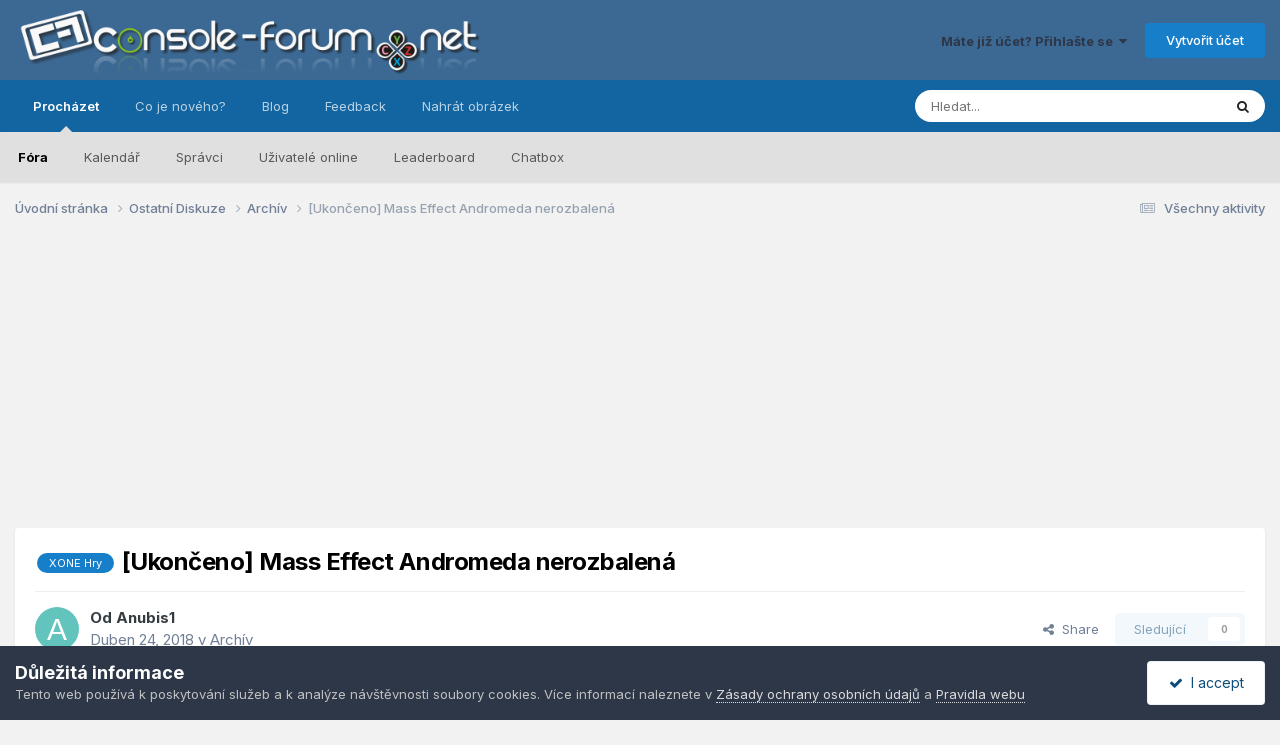

--- FILE ---
content_type: text/html; charset=utf-8
request_url: https://www.google.com/recaptcha/api2/aframe
body_size: 246
content:
<!DOCTYPE HTML><html><head><meta http-equiv="content-type" content="text/html; charset=UTF-8"></head><body><script nonce="0bayDGhr6byqvTedm7Fo-A">/** Anti-fraud and anti-abuse applications only. See google.com/recaptcha */ try{var clients={'sodar':'https://pagead2.googlesyndication.com/pagead/sodar?'};window.addEventListener("message",function(a){try{if(a.source===window.parent){var b=JSON.parse(a.data);var c=clients[b['id']];if(c){var d=document.createElement('img');d.src=c+b['params']+'&rc='+(localStorage.getItem("rc::a")?sessionStorage.getItem("rc::b"):"");window.document.body.appendChild(d);sessionStorage.setItem("rc::e",parseInt(sessionStorage.getItem("rc::e")||0)+1);localStorage.setItem("rc::h",'1768747583228');}}}catch(b){}});window.parent.postMessage("_grecaptcha_ready", "*");}catch(b){}</script></body></html>

--- FILE ---
content_type: text/javascript
request_url: https://console-forum.net/uploads/javascript_global/root_js_lang_2.js?v=45a014502e1764345211
body_size: 34357
content:
ips.setString({"emoji-partying_face":"Face With Party Horn And Party Hat","emoji-face_vomiting":"Face With Open Mouth Vomiting","emoji-male_superhero":"Man Superhero","emoji-receipt":"Receipt","emoji-yarn":"Ball Of Yarn","emoji-abacus":"Abacus","emoji-leg":"Leg","emoji-hiking_boot":"Hiking Boot","emoji-womans_flat_shoe":"Flat Shoe","emoji-lacrosse":"Lacrosse Stick And Ball","emoji-nazar_amulet":"Nazar Amulet","emoji-face_with_hand_over_mouth":"Smiling Face With Smiling Eyes And Hand Covering Mouth","emoji-shushing_face":"Face With Finger Covering Closed Lips","emoji-zany_face":"Grinning Face With One Large And One Small Eye","emoji-face_with_raised_eyebrow":"Face With One Eyebrow Raised","emoji-female_white_haired":"Female White Haired","emoji-medical_symbol":"Medical Symbol","emoji-fire_extinguisher":"Fire Extinguisher","emoji-soap":"Bar Of Soap","emoji-dna":"Dna Double Helix","emoji-lotion_bottle":"Lotion Bottle","emoji-safety_pin":"Safety Pin","emoji-broom":"Broom","emoji-basket":"Basket","emoji-female_bald":"Female Bald","emoji-female_curly_haired":"Female Curly Haired","emoji-female_red_haired":"Female Red Haired","emoji-badger":"Badger","emoji-swan":"Swan","emoji-male_red_haired":"Male Red Haired","emoji-male_curly_haired":"Male Curly Haired","emoji-male_bald":"Male Bald","emoji-mrs_claus":"Mother Christmas","emoji-exploding_head":"Shocked Face With Exploding Head","emoji-peacock":"Peacock","emoji-kangaroo":"Kangaroo","emoji-cupcake":"Cupcake","emoji-salt":"Salt Shaker","emoji-moon_cake":"Moon Cake","emoji-leafy_green":"Leafy Green","emoji-bricks":"Brick","emoji-compass":"Compass","emoji-skateboard":"Skateboard","giphyFind":"Search","giphy":"GIFs","reactError":"Sorry, there was a problem reacting to this content.","reactDailyExceeded":"Sorry, you cannot add any more reactions today.","clubRequestDenied":"Request Denied","clubRequestApproved":"Request Approved","whatsNew":"What's new in Invision Community","findOutMore":"Find Out More","close":"Close","js_num_comments":"{# [1:koment\u00e1\u0159][2:koment\u00e1\u0159e][3:koment\u00e1\u0159e][4:koment\u00e1\u0159e][?:koment\u00e1\u0159\u016f]}","js_num_mod_comments":"{# [1:koment\u00e1\u0159 moder\u00e1tora][2:koment\u00e1\u0159e moder\u00e1tora][3:koment\u00e1\u0159e moder\u00e1tora][4:koment\u00e1\u0159e moder\u00e1tora][?:koment\u00e1\u0159\u016f moder\u00e1tora]}","date_picker_done":"Hotovo","date_picker_prev":"P\u0159edchoz\u00ed","date_picker_next":"Dal\u0161\u00ed","date_picker_today":"Dnes","date_picker_week":"T\u00fdden","delta_upgrade_confirm":"Ne\u017e budete pokra\u010dovat, ujist\u011bte se, \u017ee jste nahr\u00e1li v\u0161echny soubory na server pomoc\u00ed pokyn\u016f. Nepokra\u010dujte, dokud v\u0161echny soubory nebudou nahr\u00e1ny.","user_does_not_exist":"S t\u00edmto jm\u00e9nem neexistuje \u017e\u00e1dn\u00fd u\u017eivatel.","confirm_unignore":"Opravdu chcete odbrat u\u017eivatele z Va\u0161eho seznamu ignorovan\u00fdch u\u017eivatel\u016f?","confirm_unignore_desc":"M\u016f\u017eete kdykoliv znovu nastavit ignorov\u00e1n\u00ed u\u017eivatel\u016f na t\u00e9to str\u00e1nce.","editedIgnore":"Aktualizovan\u00e9 volby ignorov\u00e1n\u00ed","embeddedFail":"<i class='fa fa-warning'><\/i> Vyskytl se probl\u00e9m p\u0159i na\u010d\u00edt\u00e1n\u00ed tohoto obsahu","followerSettingToggled":"Va\u0161e volba sledov\u00e1n\u00ed byla p\u0159epnuta","sc_use_this_version":"Pou\u017e\u00edt tuto verzi","sc_remove_selection":"Zru\u0161it v\u00fdb\u011br","saveThemeError":"Soubor motivu vzhledu se nepovedlo ulo\u017eit","themeUnsavedContent":"M\u00e1te neulo\u017een\u00fd obsah. Opravdu to chcete zav\u0159\u00edt?","theme_diff_original_header":"V\u00fdchoz\u00ed obsah","theme_diff_original_desc":"(nelze upravit)","theme_diff_custom_header":"Vlastn\u00ed verze","theme_diff_custom_desc":"(zde prove\u010fte Va\u0161e zm\u011bny)","address_region":"Region","specifyLocation":"Ur\u010dit um\u00edst\u011bn\u00ed...","loading":"Nahr\u00e1v\u00e1n\u00ed","no_results":"\u017d\u00e1dn\u00e9 v\u00fdsledky","cantBeUndone":"Toto nelze vr\u00e1tit zp\u011bt.","cancel":"Zru\u0161it","select":"Vybrat","delete":"Odstranit","fullSize":"Pln\u00e1 velikost","yes":"Ano","no":"Ne","ok":"OK","save":"Ulo\u017eit","pageActionText":"<span data-role='count'>0<\/span>","pageActionText_number":"{# [1:vybranou polo\u017eku][2:vybran\u00e9 polo\u017eky][3:vybran\u00e9 polo\u017eky][4:vybran\u00e9 polo\u017eky][?:vybran\u00fdch polo\u017eek]}","show_more":"Zobrazit v\u00edce","cannotDragInto":"Tato polo\u017eka sem nem\u016f\u017ee b\u00fdt p\u0159esunuta","prev_page":"Previous Page","next_page":"Next Page","betweenXandX":"Od {{start}} do {end}}    ","afterX":"Po {{start}}","beforeX":"P\u0159ed {{end}}","hidden":"Skryt\u00e9","pending":"\u010cek\u00e1 na schv\u00e1len\u00ed","featured":"Doporu\u010den\u00e9","pinned":"P\u0159ipnut\u00fd","js_login_both":"Ujist\u011bte se, \u017ee jste p\u0159ihl\u00e1\u0161eni do ovl\u00e1dac\u00edho panelu administr\u00e1tora a z\u00e1rove\u0148 na st\u00e1nky, aby bylo mo\u017en\u00e9 pou\u017e\u00edvat tuto funkci.","saved":"Ulo\u017eeno","or":"nebo","save_position":"Ulo\u017eit pozici","by":"Od","in":"V","add_tag":"P\u0159idat \u0161t\u00edtek","time_just_now":"Pr\u00e1v\u011b te\u010f","time_minutes_ago":"p\u0159ed {# [1:minutou][?:minutami]}","time_hours_ago":"p\u0159ed {# [1:hodinou][?:hodinami]}","time_1_hour_ago":"P\u0159ed hodinou","time_other":"V {{time}}","time_at":"at","validation_invalid":"Hodnota, kterou jste vlo\u017eil, nen\u00ed platn\u00e1","validation_max":"Maxim\u00e1ln\u00ed povolen\u00e1 hodnota je {{data[1]}}","validation_min":"Minim\u00e1ln\u00ed povolen\u00e1 hodnota je {{data[1]}}","validation_range":"Hodnota mus\u00ed b\u00fdt mezi {{data[1]}} a {{data[2]}}","validation_maxlength":"Maxim\u00e1ln\u00ed d\u00e9lka je {{data[1]}} znak\u016f","validation_minlength":"Minim\u00e1ln\u00ed d\u00e9lka je {{data[1]}} znak\u016f","validation_rangelength":"Hodnota mus\u00ed b\u00fdt mezi {{data[1]}} a\u017e {{data[2]}} znak\u016f dlouh\u00e1","validation_required":"Mus\u00ed b\u00fdt vypln\u011bno","validation_format":"Toto pole nen\u00ed v po\u017eadovan\u00e9m form\u00e1tu","validation_regex":"Toto pole nen\u00ed v po\u017eadovan\u00e9m form\u00e1tu","not_valid_page":"\u010c\u00edslo str\u00e1nky nen\u00ed platn\u00e9. Vlo\u017ete \u010d\u00edslo str\u00e1nky mezi 1 a\u017e {{data[1]}}.","usernameAvailable":"U\u017eivatelsk\u00e9 jm\u00e9no je k dispozici","usernameTaken":"Zvolen\u00e9 u\u017eivatelsk\u00e9 jm\u00e9no je jiz obsazeno","ac_prohibit_special":"Speci\u00e1ln\u00ed znaky ({{chars}}) nejsou povoleny","ac_min_length":"Minim\u00e1ln\u00ed d\u00e9lka je {{len}}","ac_max_length":"Maxim\u00e1ln\u00ed d\u00e9lka je {{len}}","ac_dupes":"Duplik\u00e1ty nejsou povoleny","delete_confirm":"Opravdu to chcete Odstranit?","delete_confirm_many":"Opravdu chcete smazat {# [1:polo\u017eku][2:polo\u017eky][3:polo\u017eky][3:polo\u017eky][?:polo\u017eek]}?","member_delete_confirm":"Warning! Proceed with caution!","member_delete_confirm_desc":"You are about to permanently delete a member from your community. This action is irreversible, accounts CAN NOT be restored.","disable_confirm":"Opravdu to chcete vy\u0159adit?","toolbar_dialog_title":"Opr\u00e1vn\u011bn\u00ed pro {{title}}","skin_delete":"Odstranit","skin_revert":"Obnovit","skin_revert_confirm":"N\u00e1vrat na tuto \u0161ablonu zp\u016fsob\u00ed, \u017ee v\u0161echny Va\u0161e zm\u011bny budou ztraceny. Opravdu chcete pokra\u010dovat?","skin_delete_confirm":"Opravdu chcete odstranit \u0161ablonu z t\u00e9to sady?","generic_confirm":"Jste si jist\u00fd?","tab_order_saved":"Po\u0159ad\u00ed panelu bylo aktualizov\u00e1no.","tab_order_not_saved":"Po\u0159ad\u00ed panelu nemohlo b\u00fdt pr\u00e1v\u011b te\u010f ulo\u017eeno","livesearch_no_results":"V t\u00e9to sekci nebylo nic nalezeno","dashboard_cant_save":"Nemohli jsme ulo\u017eit um\u00edst\u011bn\u00ed t\u011bchto miniaplikac\u00ed","build_app":"Aplikace mus\u00ed b\u00fdt vytvo\u0159ena tak, aby fungovala spr\u00e1vn\u011b. Chcete vytvo\u0159it p\u0159ed sta\u017een\u00edm?","build_download":"Vytvo\u0159it prvn\u00ed","download":"St\u00e1hnout","errorLoadingSearch":"Chyba p\u0159i na\u010d\u00edt\u00e1n\u00ed v\u00fdsledk\u016f vyhled\u00e1v\u00e1n\u00ed","widgetApproving":"Schvalov\u00e1n\u00ed...","widgetApproved":"Schv\u00e1len\u00e9","widgetBanning":"Vylou\u010den\u00ed...","widgetBanned":"Vylou\u010den\u00fd","userApproved":"Registrace u\u017eivatele {{name}} byla schv\u00e1lena","userBanned":"{{name}} byl vylou\u010den","languageSave":"Ulo\u017eit","check_all":"Check All","uncheck_all":"Uncheck All","member_edit_is_admin":"You have chosen member groups with access to the AdminCP","member_edit_ok":"Continue","member_edit_cancel":"Cancel","followUpdated":"Va\u0161e volby sledov\u00e1n\u00ed byly upraveny","previewBtnCancel":"J\u00edt zp\u011bt a upravit","filesStillUploading":"Jedna nebo v\u00edce p\u0159\u00edloh se st\u00e1le nahr\u00e1v\u00e1","filesStillUploadingDesc":"Ne\u017e ode\u0161lete tento formul\u00e1\u0159, pros\u00edm, po\u010dkejte na dokon\u010den\u00ed nahr\u00e1v\u00e1n\u00ed.","yourUploadsFinished":"{!# [1:Upload][?:Uploads]} finished","notifyUploadSuccess":"{# [1:file][?:files]} uploaded successfully.","notifyUploadError":"{# [1:file][?:files]} failed due to an error.","attachStatus":"{{status}}","attachQueued":"Ve front\u011b","attachUploading":"Nahr\u00e1v\u00e1n\u00ed...","attachDone":"Hotovo","attachError":"Chyba","attachFailed":"Nahr\u00e1v\u00e1n\u00ed selhalo","insertIntoPost":"Vlo\u017eit do p\u0159\u00edsp\u011bvku","uploadSingleErr":"M\u00e1te povoleno nahr\u00e1t jeden soubor.","attachInsertOne":"Vyberte p\u0159\u00edlohu, kterou chcete vlo\u017eit","attachRemove":"Odstranit tuto p\u0159\u00edlohu","uploadTotalErr":"M\u00e1te povoleno nahr\u00e1t pouze {{size}}{{size_suffix}}.","uploadSizeErr":"{# [1:soubor byl][2:soubory byly][3:soubory byly][4:soubory byly][?:soubor\u016f bylo]} v\u011b\u017e\u0161\u00ed ne\u017e maxim\u00e1ln\u00ed velikost{{max_file_size}}{{size_suffix}} a proto {!# [1:soubor byl p\u0159esko\u010den][2:soubory byly p\u0159esko\u010deny][3:soubory byly p\u0159esko\u010deny][4:soubory byly p\u0159esko\u010deny][?:soubor\u016f bylo p\u0159esko\u010deno]} ","pluploaderr_-600":"Soubor mus\u00ed b\u00fdt men\u0161\u00ed ne\u017e {{max_file_size}}{{size_suffix}}.","size_kb":"kb","size_mb":"mb","pluploaderr_-601":"Povolen\u00e9 p\u0159\u00edpony soubor\u016f: {{allowed_extensions}}","pluploaderr_nomulti":"M\u016f\u017eete nahr\u00e1t pouze jeden soubor.","pluploaderr_SECURITY_EXCEPTION_RAISED":"Vyskytl se probl\u00e9m p\u0159i zpracov\u00e1n\u00ed nahran\u00e9ho souboru. {{server_error_code}}","pluploaderr_99":"Vyskytl se probl\u00e9m b\u011bhem zpracov\u00e1n\u00ed nahran\u00e9hoTam bylprobl\u00e9m zpracov\u00e1n\u00ed nahran\u00e9ho souboru.","pluploaderr_upload_error":"Vyskytl se probl\u00e9m p\u0159i nahr\u00e1v\u00e1n\u00ed souboru.","pluploaderr_NO_FILE_UPLOADED":"K nahr\u00e1n\u00ed jste nevybral \u017e\u00e1dn\u00e9 soubory.","pluploaderr_SERVER_CONFIGURATION":"Vyskytl se probl\u00e9m p\u0159i zpracov\u00e1n\u00ed nahran\u00e9ho souboru. {{server_error_code}}","errorMarkingRead":"Vyskytla se chyba p\u0159i ozna\u010den\u00ed t\u00e9to polo\u017eky jako p\u0159e\u010dten\u00e1","enlargeImage":"Zv\u011bt\u0161it obr\u00e1zek","ignoreRemoveConfirm":"Opravdu chcete p\u0159estat ignorovat tohoto u\u017eivatele?","ignoreRemoveDone":"U\u017e neignorujete u\u017eivatele %s","signatures_hidden":"Podpisy jsou skryt\u00e9. Mohou b\u00fdt zapnut\u00fd v nastaven\u00ed.","signatures_error":"Vyskytl se probl\u00e9m p\u0159i skr\u00fdv\u00e1n\u00ed podpis\u016f. Pros\u00edm, vypn\u011bte je manu\u00e1ln\u011b v nastaven\u00ed.","single_signature_hidden":"Podpis tohoto u\u017eivatele je ignorov\u00e1n.","single_signature_error":"Vyskytl se probl\u00e9m p\u0159i ignorov\u00e1n\u00ed podpisu u\u017eivatele.","ignore_prefs_updated":"Va\u0161e volby ignorov\u00e1n\u00ed byly upraveny.","ignore_prefs_error":"Vyskytl se probl\u00e9m se zm\u011bnou Va\u0161\u00ed volby.","errorLoadingContent":"Vyskytl se probl\u00e9m p\u0159i na\u010d\u00edt\u00e1n\u00ed obsahu.","loadingComments":"Nahr\u00e1v\u00e1n\u00ed koment\u00e1\u0159\u016f...","statusLocked":"Otev\u0159\u00edt","statusUnlocked":"Zav\u0159\u00edt","confirmStatusDelete":"Jste si jist\u00fd, \u017ee chcete smazat tento status?","confirmStatusCommentDelete":"Opravdu chcete smazat tento koment\u00e1\u0159?","updatingStatus":"Updating...","whatsOnYourMind":"What's on your mind?","submitStatus":"Submit Status","toggleOn":"Zapnout","toggleOff":"Vypnout","saving":"Ukl\u00e1d\u00e1 se...","page":"Str\u00e1nka","addedIgnore":"U\u017eivatel {{user}} byl p\u0159id\u00e1n do Va\u0161eho seznamu ignorovan\u00fdch u\u017eivatel\u016f","saveSearchExample":"Moje vyhled\u00e1v\u00e1n\u00ed \"{{currentSearch}}\" v {{app}}","searchTitle":"Vyhledat","searchTitleTerm":"Hledan\u00e9 '{{term}}'","searchTitleTermType":"Hledan\u00e9 '{{term}}' v {{type}}","searchTitleType":"Vyhled\u00e1nov v {{type}}","searchFetchingResults":"Fetching results...","searchMembers":"Hledat u\u017eivatele","searchContent":"Hledat obsah","searchRequiresTerm":"Please enter a term to search for.","searchRequiresTermTags":"Please enter a term to search for, or at least one tag.","editorEmoticonButton":"Smajl\u00edk","emoticons":"Smajl\u00edci","emoticonCategories":"Kategorie","emoticonSearch":"Hledat","emoticonOverview":"P\u0159ehled","emoticonFind":"Naj\u00edt smajl\u00edka...","emoticonRecent":"Smajl\u00edci, kter\u00e9 jsem pou\u017eil naposled","editorMediaPreviewOK":"<i class='fa fa-check'><\/i> Lze to vlo\u017eit    ","editorMediaPreviewNot":"<i class='fa fa-times'><\/i> Nelze to vlo\u017eit","editorMediaButtonMedia":"M\u00e9dia","editorMediaButtonLink":"Vlo\u017eit jako odkaz","editorAttachmentButton":"Soubory","editorAttachmentTitle":"P\u0159idat soubor","editorLinkButton":"Odkaz","editorCodeButton":"Code","editorLinkButtonEdit":"Upravit odkaz","editorLinkButtonRemove":"Odstranit odkaz","editorImageButtonEdit":"Upravit obr\u00e1zek","editorImageButton":"Obr\u00e1zek","editorImageMaxWidth":"\u0160\u00ed\u0159ka mus\u00ed b\u00fdt men\u0161\u00ed ne\u017e {{maxwidth}}px","editorImageMaxHeight":"V\u00fd\u0161ka mus\u00ed b\u00fdt men\u0161\u00ed ne\u017e {{maxheight}}px","editorPreview":"Preview","loadingLinkTitle":"Na\u010d\u00edt\u00e1n\u00ed n\u00e1zvu odkazu...","insertSelected":"Vlo\u017eit vybran\u00e9","insertSelectedNum":"Vlo\u017eit {# [?:vybran\u00fdch]}","pasteAsPlaintext":"Vlo\u017eit bez form\u00e1tov\u00e1n\u00ed","save_preference":"Ulo\u017eit volbu","papt_label":"Ve v\u00fdchoz\u00edm nastaven\u00ed vkl\u00e1dat jako prost\u00fd text","papt_warning":"Va\u0161e volba nebude pou\u017eita dokud znovu nena\u010dtete str\u00e1nku","editorRightClick":"Vlo\u017ete V\u00e1\u0161 text; dr\u017ete ctrl + kliknut\u00ed prav\u00fdm tla\u010d\u00edtkem my\u0161i pro zobrazen\u00ed nastaven\u00ed","editorRightClickMac":"Vlo\u017ete V\u00e1\u0161 text; dr\u017ete cmd + kliknut\u00ed prav\u00fdm tla\u010d\u00edtkem my\u0161i pro zobrazen\u00ed nastaven\u00ed","editorEditImageTip":"Dvojklik pro \u00fapravu obr\u00e1zku","editor_code_null":"No Syntax Highlighting","editor_code_clike":"C Languages (C, C++, C#, Java, Objective C)","editor_code_htmlmixed":"HTML","editor_code_css":"CSS","editor_code_javascript":"JavaScript","editor_code_xml":"XML","editor_code_php":"PHP","editor_code_sql":"SQL","maxmultiquote":"Nem\u016f\u017eete v\u00edcen\u00e1sobn\u011b citovat \u017e\u00e1dn\u00e9 dal\u0161\u00ed p\u0159\u00edsp\u011bvky . M\u016f\u017eete pouze citovat a\u017e {# [1:p\u0159\u00edsp\u011bvek][2:p\u0159\u00edsp\u011bvky][3:p\u0159\u00edsp\u011bvky][4:p\u0159\u00edsp\u011bvky][?:p\u0159\u00edsp\u011bvk\u016f]} najednou.","errorAddingMyMedia":"Vyskytla se chyba p\u0159i nahr\u00e1v\u00e1n\u00ed tohoto souboru do mojich m\u00e9di\u00ed","editorbutton_ipspage":"Str\u00e1nka","editorQuote":"Citovat","editorQuoteLine":"{{username}} napsal:","editorQuoteLineWithTime":"{{date}}, {{username}} napsal:","editorQuoteBreakout":"Remove Quote and Keep Contents","editorQuoteRemove":"Remove Quote","editorSaid":"Napsal:","submit_reply":"Odeslat odpov\u011b\u010f","editorPrefsButton":"Volby","editorPrefsPAPT":"V\u017edy vkl\u00e1d\u00e1t b\u011b\u017en\u00fd text","editorSpoiler":"Spoiler","spoilerClickToReveal":"Odkr\u00fdt skryt\u00fd obsah","spoilerClickToHide":"Skr\u00fdt obsah","multiquote_count":"Citovat <span data-role=\"quotingTotal\">{{count}}<\/span>","multiquote_count_plural":"{# [1:p\u0159\u00edsp\u011bvek][2:p\u0159\u00edsp\u011bvky][3:p\u0159\u00edsp\u011bvky][4:p\u0159\u00edsp\u011bvky][?:p\u0159\u00edsp\u011bvk\u016f]}","quote_selected_text":"Citovat","newPostSingle":"{{name}} odpov\u011bd\u011bl","newPostMultiple":"{# [1:nov\u00e1 odpov\u011b\u010f][2:nov\u00e9 odpov\u011bdi][3:nov\u00e9 odpov\u011bdi][4:nov\u00e9 odpov\u011bdi][?:nov\u00fdch odpov\u011bd\u00ed]}","newPostMultipleSpillOver":"{#+ [1:new reply][?:new replies]}","showReply":"Zobrazit odpov\u011b\u010f","showReplies":"Zobrazit odpov\u011bdi","showFirstX":"Show first {!# [1:new reply][?:# new replies]}","showRepliesOr":"or","goToNewestPage":"Jdi na posledn\u00ed stranu","editCommentError":"Tento koment\u00e1\u0159 u\u017e nem\u016f\u017ee b\u00fdt upraven. Mo\u017en\u00e1 byl p\u0159esunut, smaz\u00e1n nebo ub\u011bhla dlouh\u00e1 doba od vytvo\u0159en\u00ed na to, aby mohl b\u00fdt upraven.","commentApproved":"Koment\u00e1\u0159 byl schv\u00e1len","commentApproving":"Schvalov\u00e1n\u00ed...","confirmFlagAsSpammer":"Opravdu chcete ozna\u010dit u\u017eivatele jako spammera?","confirmUnFlagAsSpammer":"Opravdu chcete odstranit ozna\u010den\u00ed u\u017eivatele jako spammera?","confirmUnFlagAsSpammerDesc":"Toto nezvr\u00e1t\u00ed p\u0159ijat\u00e1 opat\u0159en\u00ed, kter\u00e9 byla p\u0159ijata p\u0159i ozna\u010den\u00ed u\u017eivatele jako spamera. Opat\u0159en\u00ed budete musit odstranit ru\u010dn\u011b.","mergedConncurrentPosts":"Va\u0161e odpov\u011bdi byly spojeny","notificationNewPostSingleTitle":"Nov\u00e1 odpov\u011b\u010f","notificationNewPostSingleBody":"{{name}} pr\u00e1v\u011b odpov\u011bd\u011bl v t\u00e9matu {{title}}","notificationNewPostMultipleTitle":"{# [1:new reply][?:new replies]}","notificationNewPostMultipleBody":"There {!# [1:is new reply][?:are # new replies]} in {{title}}","notificationsAccepted":"Ozn\u00e1men\u00ed v prohl\u00ed\u017ee\u010di zapnuty","notificationsAcceptedBlurb":"V\u00e1\u0161 prohl\u00ed\u017ee\u010d m\u00e1 povolen\u00e9 ozn\u00e1men\u00ed pro n\u00e1\u0161 web. D\u00edky tomu V\u00e1s m\u016f\u017eeme upozornit na nov\u00fd obsah, pokud zrovna nejste aktivn\u00ed v tomto okn\u011b.","notificationsDisabled":"Ozn\u00e1men\u00ed v prohl\u00ed\u017ee\u010di jsou vypnut\u00e9","notificationsDisabledBlurb":"Po zapnut\u00ed ozn\u00e1men\u00ed pro n\u00e1\u0161 web V\u00e1s budeme moct upozornit na nov\u00fd obsah, i kdy\u017e zrovna nejste aktivn\u00ed v tomto okn\u011b. Pokud tuto funkc\u00ed chcete zapnout, pod\u00edvejte se do n\u00e1pov\u011bdy ve va\u0161em prohl\u00ed\u017ee\u010di.","notificationsNotSure":"Ozn\u00e1men\u00ed v prohl\u00ed\u017ee\u010di nejsou zapnuty","notificationsDefaultBlurb":"Po zapnut\u00ed ozn\u00e1men\u00ed pro n\u00e1\u0161 web V\u00e1s budeme moct upozornit na nov\u00fd obsah, i kdy\u017e zrovna nejste aktivn\u00ed v tomto okn\u011b.","notificationsAllow":"Zapnout ozn\u00e1men\u00ed v prohl\u00ed\u017ee\u010di","notificationsAllowPrompt":"V\u00e1\u0161 prohl\u00ed\u017ee\u010d se dot\u00e1\u017ee o povolen\u00ed zobrazovat ozn\u00e1men\u00ed z na\u0161eho webu. Po povolen\u00ed dejte str\u00e1nku znovu na\u010d\u00edst.","month_0":"Leden","month_1":"\u00danor","month_2":"B\u0159ezen","month_3":"Duben","month_4":"M\u00e1j","month_5":"\u010cerven","month_6":"\u010cervenec","month_7":"Srpen","month_8":"Z\u00e1\u0159\u00ed","month_9":"\u0158\u00edjen","month_10":"Listopad","month_11":"Prosinec","day_0":"Ned\u011ble","day_1":"Pond\u011bl\u00ed","day_2":"\u00dater\u00fd","day_3":"St\u0159eda","day_4":"\u010ctvrtek","day_5":"P\u00e1tek","day_6":"Sobota","day_0_short":"Ne","day_1_short":"Po","day_2_short":"\u00dat","day_3_short":"St","day_4_short":"\u010ct","day_5_short":"P\u00e1","day_6_short":"So","originalPost":"Origin\u00e1ln\u00ed p\u0159\u00edsp\u011bvek","unsavedContentConfirm":"Obsah nen\u00ed ulo\u017een\u00fd. Opravdu chcete odej\u00edt?","selectedPrefix":"<span class='ipsType_light ipsType_unbold'>P\u0159edpona polo\u017eky:<\/span>  {{tag}}","selectPrefix":"<span class='ipsType_light ipsType_unbold'>P\u0159edpona polo\u017eky:<\/span>  \u017d\u00e1dn\u00e1","selectedNone":"\u017d\u00e1dn\u00fd","sidebarManager":"Uspo\u0159\u00e1d\u00e1n\u00ed blok\u016f","sidebarManagerDesc":"Ze seznamu p\u0159et\u00e1hn\u011bte bloky na m\u00edsto, kde se budou zobrazovat.","sidebarManagerDesc2":"U\u017eivatel\u00e9 uvid\u00ed pouze bloky, na kter\u00e9 maj\u00ed opr\u00e1vn\u011bn\u00ed.","finishEditing":"Dokon\u010dit \u00fapravu","removeBlock":"Odstranit blok","editBlock":"Upravit","sidebarError":"Nepovedlo se ulo\u017eit pozici bloku","sidebarConfigError":"Nepovedlo se ulo\u017eit nastaven\u00ed.","sidebar_block_blank":"Tento blok nem\u016f\u017ee b\u00fdt zobrazen. D\u016fvodem m\u016f\u017ee b\u00fdt pot\u0159ebn\u00e9 nastaven\u00ed nebo je pot\u0159eba znovuna\u010dten\u00ed str\u00e1nky.","sidebar_block_blank_no_config":"Tento blok nem\u016f\u017ee b\u00fdt zobrazen. D\u016fvodem m\u016f\u017ee b\u00fdt zak\u00e1zan\u00e9 zobrazen\u00ed nebo je pot\u0159eba znovuna\u010dten\u00ed str\u00e1nky.","sidebar_fetch_blocks_error":"Nelze na\u010d\u00edst seznam dostupn\u00fdch blok\u016f","revokeWarning":"Odstranit napomenut\u00ed a obnovit v\u0161echny akce ( odstranit body a zru\u0161it tresty),nebo pouze smazat z\u00e1znam?","reverseAndDelete":"Obnovit a smazat","justDelete":"Pouze odstranit","split":"Rozd\u011blit","move":"P\u0159esunout","merge":"Slou\u010dit","hide":"Skr\u00fdt","cantEmptyEdit":"Nelze odeslat pr\u00e1zdn\u00fd p\u0159\u00edsp\u011bvek. Vlo\u017ete obsah a zkuste to znovu.","quotedSpoiler":"Skryt\u00fd obsah","markAsReadConfirm":"Opravdu chcete ozna\u010dit v\u0161echny p\u0159\u00edsp\u011bvky jako p\u0159e\u010dten\u00e9?","confirmRemoveCover":"Opravdu chcete odstranit \u00favodn\u00ed fotografii?","removeCoverDone":"\u00davodn\u00ed fotografie byla odbr\u00e1na","dragCoverPhoto":"P\u0159et\u00e1hnut\u00edm \u00favodn\u00ed fotografii p\u0159em\u00edst\u00edte","savePosition":"Ulo\u017eit pozici","followFrequency_immediate":"Immediate notification","followFrequency_daily":"Daily notification","followFrequency_weekly":"Weekly notification","followFrequency_none":"No notifications","no_message_selected":"\u017d\u00e1dn\u00e9 zpr\u00e1vy vybr\u00e1ny","conversationDelete":"Opravdu chcete nast\u00e1lo opusit tuto konverzaci? Nebudete m\u00edt p\u0159\u00edstup p\u0159\u00edsp\u011bvk\u016fm v t\u00e9to konverzaci.","conversationMove":"Opravdu chcete p\u0159esunout tuto konverzaci u\u017eivateli {{name}}?","conversationMoved":"Konverzace byla p\u0159esunuta","sendArchive":"Po\u0161leme archiv tohoto rozhovoru na Va\u0161i e-mailovou adresu jako p\u0159\u00edlohu","folderDeleted":"Slo\u017eka byla smaz\u00e1na","messageUserAdded":"U\u017eivatel zahrnut\u00fd do t\u00e9to konverzace","messageUsersAdded":"{# [1:u\u017eivatel p\u0159id\u00e1n][2:u\u017eivatel\u00e9 p\u0159id\u00e1ni][3:u\u017eivatel\u00e9 p\u0159id\u00e1ni][4:u\u017eivatel\u00e9 p\u0159id\u00e1ni][?:u\u017eivatel\u016f p\u0159idan\u00fdch]} do t\u00e9to konverzace","messageNotAllUsers":"Ne v\u0161ichni uveden\u00ed u\u017eivatel\u00e9 se mohou z\u00fa\u010dastnit t\u00e9to konverzace","messageRemovedUser":"Odstran\u011bn\u00fd u\u017eivatel z konverzace","addFolder":"P\u0159idat slo\u017eku","renameFolder":"P\u0159ejmenovat slo\u017eku","messengerMarkRead":"Ozna\u010dit zp\u00e1vy v {{folderName}} jako p\u0159e\u010dten\u00e9?","messengerMarked":"{{folderName}} bylo ozna\u010deno jako p\u0159e\u010dten\u00e9","messengerDeleteConfirm":"Opravdu chcete smazat tuto slo\u017eku se v\u0161emi zpr\u00e1vami, kter\u00e9 obsahuje?","messengerDeleteContents":"Opravdu chcete smazat v\u0161echny zpr\u00e1vy ve slo\u017ece {{folderName}}?","renamedTo":"{{folderName}} bylo p\u0159ejmenov\u00e1no na {{newFolderName}}","messagesDeleteMany":"Are you sure you want to delete {# [1:conversation][?:conversations]}?","messagesDelete":"Opravdu chcete smazat tuto konverzaci?","messagesDeleteSubText":"Konverzace bude odstran\u011bna z va\u0161\u00ed schr\u00e1nky. Vy ji ji\u017e neuvid\u00edte a nem\u016f\u017eete se do n\u00ed vr\u00e1tit. Ostatn\u00ed \u00fa\u010dastn\u00edci uvid\u00ed konverzaci i nad\u00e1le..","messagesDeleteManySubText":"Deleting these conversations will remove them from your inbox, but other users in the conversations will continue to see them.","messagesMove":"Move conversations","messageSearchFail":"You did not select anything to search by","messageSearchFailSubText":"Please choose at least one item to search by in the search menu.","metaTagsSaved":"Meta tagy pro tuto str\u00e1nku byly ulo\u017eeny.","metaTagsUnsaved":"Neulo\u017eili jste zm\u011bny v meta tag\u016f na t\u00e9to str\u00e1nce.","rating_saved":"Hodnocen\u00ed ulo\u017eeno","rating_failed":"Hodnocen\u00ed se nepovedlo ulo\u017eit","youRatedThis":"Vy jste hodnotil {# [1:hv\u011bzdou][?:hv\u011bzdy]}","vseSection_body":"Kostra","vseSection_buttons":"Styly tla\u010d\u00edtek","vseSection_header":"Styl z\u00e1hlav\u00ed","vseSection_backgrounds":"Plocha v pozad\u00ed","vseSection_other":"Jin\u00e9 styly","vseBackground":"Pozad\u00ed","vseBackground_image":"Obr\u00e1zek pozad\u00ed","vseBackground_gradient":"Barevn\u00e9 p\u0159echody","vseFont_color":"Barva p\u00edsma","vseGradient_color":"Barva","vseGradient_position":"Pozice","vseGradient_save":"Ulo\u017eit barevn\u00e9 p\u0159echody","vseCancel":"Zru\u0161it","vseSave":"Ulo\u017eit","vseDelete":"Smazat","vseAddStop":"P\u0159idat konec","vseColorizer_desc":"Tento n\u00e1stroj umo\u017en\u00ed zm\u011bnit v\u0161echny n\u00e1le\u017eit\u00e9 barvy v tomto motivu vzhledu vybr\u00e1n\u00edm p\u00e1r barev. Jak\u00e9koliv p\u0159edchoz\u00ed \u00fapravy budou ztraceny.","vseColorizer_primary":"Prvn\u00ed \u0159\u00e1d","vseColorizer_secondary":"Druh\u00fd \u0159\u00e1d","vseColorizer_tertiary":"T\u0159et\u00ed \u0159\u00e1d","vseColorizer_text":"Text","vseColorizer_revert":"Vr\u00e1tit obarven\u00ed zp\u011bt","vseRevert":"Opravdu chcete vr\u00e1tit v\u0161echny zm\u011bny zp\u011bt?","vseRevert_subtext":"Obnoven\u00ed barvy do p\u016fvodn\u00edho stavu p\u0159ed \u00fapravou.","vseNoChanges":"V tomto motivu vzhledu nen\u00ed zat\u00edm nic k ulo\u017een\u00ed","vseSkinBuilt":"V\u00e1\u0161 motiv vzhledu byl vytvo\u0159en. Chcete uzav\u0159\u00edt editor a vr\u00e1tit se na Va\u0161i \u00favodn\u00ed str\u00e1nku?","vseSkinBuilt_error":"Vyskytl se technick\u00fd probl\u00e9m p\u0159i ukl\u00e1d\u00e1n\u00ed motivu vzhledu.","vseUnsaved":"M\u00e1te neulo\u017een\u00e9 zm\u011bny, kter\u00e9 budou ztraceny. Opravdu chcete zav\u0159\u00edt editor?","vseMatchedStyles":"Uzav\u0159en\u00e9 styly","questionTitle":"Ot\u00e1zka {{id}}","choicesTitle":"Volby","votesTitle":"Hlasov\u00e1n\u00ed","noMoreQuestionsMlord":"Dos\u00e1hl jste maxim\u00e1ln\u00ed po\u010det ot\u00e1zek v t\u00e9to aket\u011b","noMoreChoices":"Nem\u016f\u017eete p\u0159idat v\u00edce voleb pro tuto ot\u00e1zku","cantRemoveOnlyChoice":"Mus\u00edte ponechat alespo\u0148 dv\u011b mo\u017enosti na tuto ot\u00e1zku","addChoice":"P\u0159idat volbu","removeQuestion":"Odstranit ot\u00e1zku","removeQuestionConfirm":"Opravdu chcete odstranit tuto ot\u00e1zku?","multipleChoiceQuestion":"Ot\u00e1zka, u kter\u00e9 lze vybrat v\u00edce odpov\u011bd\u00ed","questionPlaceholder":"Ot\u00e1zka","votingNow":"Hlasov\u00e1n\u00ed...","thanksForVoting":"D\u011bkujeme za V\u00e1\u0161 hlas","warn_allow_result_view":"Po shl\u00e9dnut\u00ed v\u00fdsledk\u016f, u\u017e nem\u016f\u017eete volit.","theme_revert_setting":"Vr\u00e1tit zp\u011bt nastaven\u00ed motivu vzhledu na hodnoty nad\u0159azen\u00e9ho nebo v\u00fdchoz\u00edho motivu?","files_overview_move_desc":"Tato konfigurace se pou\u017e\u00edv\u00e1 a bude zm\u011bn\u011bna.<br> Bez manu\u00e1ln\u00edho nastaven\u00ed budou soubory p\u0159esunuty na nov\u00e9 um\u00edst\u011bn\u00ed.","files_overview_move":"P\u0159esunout tento soubor za mn\u011b","files_overview_leave":"Tyto soubory jsem u\u017e p\u0159esunul.","menuItemHasChildren":"This menu item contains children, which will also be removed if you proceed. Do you want to continue?","menuManagerEmptyList":"This dropdown menu is currently empty.","menuManagerRemoveItem":"Remove this item","menuManagerNewItem":"New Item","menuManagerUnsavedTemp":"You have an unsaved new item which will be removed if you continue. Are you sure?","publishing":"Publishing...","publishedMenu":"Your menu changes are now live","menuPublishUnsaved":"Your menu has unpublished changes that are not yet live. Click the Publish button in the toolbar to make your changes live.","menuRestoreConfirm":"Are you sure you want to restore the menu to the <em>default<\/em> configuration? You will lose any changes you have made.","menuRestoreConfirmSubtext":"The reverted menu won't be published until you click the Publish button.","confirmRemoveStream":"Are you sure you want to remove this stream?","newActivityItems":"Je zde nov\u00fd obsah. Klikni pro na\u010dten\u00ed.","errorLoadingStream":"Sorry, there was an error loading more activity.","loadNewActivity":"Na\u010d\u00edst dal\u0161\u00ed aktivitu","noMoreActivity":"K zobrazen\u00ed nejsou \u017e\u00e1dn\u00e9 dal\u0161\u00ed aktivity","autoUpdateStopped":"<i class='fa fa-pause'><\/i> Refresh to resume auto-updates &nbsp;&nbsp;","streamDefaultTooltip":"We've also put your {{title}} stream here for easy access","streamFilter_stream_include_comments_0":"Items only","streamFilter_stream_include_comments_1":"Items, Comments &amp; Reviews","streamFilter_stream_read_unread":"Nep\u0159e\u010dteno","streamFilter_stream_read_all":"<em>V\u0161e<\/em>","streamFilter_stream_follow_all":"<em>V\u0161e<\/em>","streamFilter_stream_follow_followed":"I'm following","streamFilter_stream_sort_newest":"Nejnov\u011bj\u0161\u00ed jako prvn\u00ed","streamFilter_stream_sort_oldest":"Nejstar\u0161\u00ed jako prvn\u00ed","streamFilter_stream_tags_noTags":"<em>Any tags<\/em>","streamFilter_stream_tags_tags":"Tagged {{tags}}","streamFilter_stream_tags_count":"{# [1:tag][?:tags]}","streamFilter_stream_ownership_all":"<em>V\u0161e<\/em>","streamFilter_stream_ownership_started":"I started","streamFilter_stream_ownership_postedin":"J\u00e1 jsem p\u0159isp\u011bl","streamFilter_stream_ownership_custom":"{# [1:member][?:members]}","streamFilter_stream_follow_items":"Items","streamFilter_stream_follow_members":"Members","streamFilter_stream_follow_containers":"Areas","streamFilter_stream_date_type_all":"<em>Kdykoliv<\/em>","streamFilter_stream_date_type_last_visit":"Last visit","streamFilter_stream_date_type_relative":"Past {# [1:day][?:days]}","streamFilter_stream_date_type_start":"{{start}} onwards","streamFilter_stream_date_type_end":"Before {{end}}","streamFilter_stream_date_type_range":"{{start}} to {{end}}","streamFilter_stream_classes_all":"<em>V\u0161e<\/em>","toggleFiltersHidden":"Uka\u017e filtry <i class='fa fa-caret-down'><\/i>","toggleFiltersShown":"Schovat filtry <i class='fa fa-caret-up'><\/i>","notificationGeneralSingle":"Nov\u00e9 upozorn\u011bn\u00ed","notificationGeneralMultiple":"{# [1:nov\u00e9 upozorn\u011bn\u00ed][2:nov\u00e9 upozorn\u011bn\u00ed][3:nov\u00e9 upozorn\u011bn\u00ed][4:nov\u00e9 upozorn\u011bn\u00ed][?:nov\u00fdch upozorn\u011bn\u00ed]}","notificationFlashSingle":"M\u00e1te nov\u00e9 upozorn\u011bn\u00ed.","notificationFlashMultiple":"M\u00e1te {# [1: nov\u00e9 upozorn\u011bn\u00ed][2:nov\u00e9 upozorn\u011bn\u00ed][3:nov\u00e9 upozorn\u011bn\u00ed][4:nov\u00e9 upozorn\u011bn\u00ed][?:nov\u00fdch upozorn\u011bn\u00ed.]}","messageGeneralSingle":"Nov\u00e1 soukrom\u00e1 zpr\u00e1va","messageGeneralMultiple":"{# [1:nov\u00e1 soukrom\u00e1 zpr\u00e1va][2:nov\u00e9 soukrom\u00e9 zpr\u00e1vy][3:nov\u00e9 soukrom\u00e9 zpr\u00e1vy][4:nov\u00e9 soukrom\u00e9 zpr\u00e1vy][?:nov\u00fdch soukrom\u00fdch zpr\u00e1v]}","messageFlashSingle":"M\u00e1te novou soukromou zpr\u00e1vu","messageFlashMultiple":"M\u00e1te {# [1:novou soukromou zpr\u00e1vu][2:nov\u00e9 soukrom\u00e9 zpr\u00e1vy][3:nov\u00e9 soukrom\u00e9 zpr\u00e1vy][4:nov\u00e9 soukrom\u00e9 zpr\u00e1vy][?:nov\u00fdch soukrom\u00fdch zpr\u00e1v.]}","approvalQueueNoPerm":"You do not have permission to perform this action for this content.","apiEndpoints_all":"All endpoints accessible","apiEndpoints_some":"{{checked}} of {# [1:endpoint][?:endpoints]} accessible","apiEndpoints_none":"No endpoints accessible","forumMarkedRead":"F\u00f3rum bylo ozna\u010deno jako p\u0159e\u010dten\u00e9","topicMarkedRead":"T\u00e9ma bylo ozna\u010deno jako p\u0159e\u010dten\u00e9","js_num_topic_posts":"T\u00e9ma obsahuje {# [1:p\u0159\u00edsp\u011bvek][2:p\u0159\u00edsp\u011bvky][3:p\u0159\u00edsp\u011bvky][4:p\u0159\u00edsp\u011bvky][?:p\u0159\u00edsp\u011bvk\u016f]} ","votes_no_number":"{!# [-1:hlas][1:hlas][2:hlasy][3:hlasy][4:hlasy][?:hlas\u016f]}","x_daily":"{# [1:dni][?:dnech]}","x_weekly":"{# [1:t\u00fddnu][?:t\u00fddnech]}","x_monthly":"{# [1:m\u011bs\u00edci][?:m\u011bs\u00edc\u00edch]}","x_yearly":"{# [1:roku][?:letech]}","every_x":"Po {{period}}","x_times":"{# [1:kr\u00e1t][?:kr\u00e1t]}","until":"do {{date}}","with_end":"{{interval}}, {{endAfter}}","MO":"Pond\u011bl\u00ed","TU":"\u00dater\u00fd","WE":"St\u0159eda","TH":"\u010ctvrtek","FR":"P\u00e1tek","SA":"Sobota","SU":"Ned\u011ble","one_day":"v {{first}}","multiple_day":"v {{days}} a {{last}}","week_string":"{{week}} {{days}}","doesnt_repeat":"Bez opakov\u00e1n\u00ed","single_not_allday":"V <strong>{{startDate}}<\/strong>, od <strong>{{startTime}}<\/strong> do <strong>{{endTime}}<\/strong>","single_allday":"<strong>{{startDate}}<\/strong> (cel\u00fd den)","not_single_not_allday":"Od <strong>{{startDate}}<\/strong> v <strong>{{startTime}}<\/strong> do <strong>{{endDate}}<\/strong> v <strong>{{endTime}}<\/strong>","not_single_allday":"Od <strong>{{startDate}}<\/strong> do <strong>{{endDate}}<\/strong>    ","select_time":"(vybrat \u010das)","emoji-diving_mask":"Diving Mask","emoji-yo-yo":"Yo Yo","emoji-kite":"Kite","emoji-category-smileys_emotion":"Smileys & Emotion","emoji-category-people_body":"People & Body","emoji-male_supervillain":"Man Supervillain","emoji-woozy_face":"Face With Uneven Eyes And Wavy Mouth","emoji-smiling_face_with_3_hearts":"Smiling Face With Smiling Eyes And Three Hearts","emoji-female_supervillain":"Woman Supervillain","emoji-female_superhero":"Woman Superhero","emoji-tooth":"Tooth","emoji-chess_pawn":"Chess Pawn","emoji-thread":"Spool Of Thread","emoji-teddy_bear":"Teddy Bear","emoji-foot":"Foot","emoji-bone":"Bone","emoji-pleading_face":"Face With Pleading Eyes","emoji-lab_coat":"Lab Coat","emoji-goggles":"Goggles","emoji-softball":"Softball","emoji-flying_disc":"Flying Disc","emoji-face_with_symbols_on_mouth":"Serious Face With Symbols Covering Mouth","emoji-star-struck":"Grinning Face With Star Eyes","emoji-crossed_fingers":"Hand With Index And Middle Fingers Crossed","emoji-sponge":"Sponge","emoji-roll_of_paper":"Roll Of Paper","emoji-toolbox":"Toolbox","emoji-magnet":"Magnet","emoji-test_tube":"Test Tube","emoji-petri_dish":"Petri Dish","emoji-male_white_haired":"Male White Haired","emoji-parrot":"Parrot","emoji-raccoon":"Raccoon","emoji-lobster":"Lobster","emoji-mosquito":"Mosquito","emoji-microbe":"Microbe","emoji-firecracker":"Firecracker","emoji-cold_face":"Freezing Face","emoji-hot_face":"Overheated Face","emoji-hippopotamus":"Hippopotamus","emoji-bagel":"Bagel","emoji-mango":"Mango","emoji-luggage":"Luggage","emoji-infinity":"Infinity","emoji-pirate_flag":"Pirate Flag","cantEmptyEditDesc":"Pokud to chcete odstranit, mus\u00edte smazat obsah.","emoji-jigsaw":"Jigsaw Puzzle Piece","emoji-red_envelope":"Red Gift Envelope","uploadMaxFilesErr":"You are only allowed to upload {# [1:file][?:files]}.","emoticon_no_spaces":"Emoticons cannot have a space in the typed code.","embed_error_message_admin":"Odkaz nem\u016f\u017ee b\u00fdt na\u010dten p\u0159\u00edmo do str\u00e1nek, kv\u016fli ne\u010dekan\u00e9 chyb\u011b: {{error}}.","cancel_edit_confirm":"Va\u0161e zm\u011bny nebyly ulo\u017eeny. Opravdu chcete odej\u00edt bez ulo\u017een\u00ed?","supportToolFailsHead":"There are unresolved diagnostic issues","supportToolFailsInfo":"Our support team will likely suggest ruling these issues out as a cause of any problem you are experiencing. To ensure you receive the fastest resolution possible, it is strongly recommended you address these issues before contacting support.","supportTool3rdPartyHead":"You didn't try disabling third-party customizations","supportTool3rdPartyInfo":"Our support team will likely suggest disabling these to rule them out as a cause of any problem you are experiencing. To ensure you receive the fastest resolution possible, it is strongly recommended you try disabling them before contacting support. After pressing the button to disable them, you will immediately have the option to re-enable them if the issue is not resolved.","supportDisablingCustomizations":"Disabling Customizations...","supportEnablingCustomizations":"Re-enabling Customizations...","supportContinueAnyway":"Continue Anyway","tagsUpdated":"The tags have been updated","tagRemoved":"Tag removed","strength_1":"Very Weak","strength_2":"Weak","strength_3":"Fair","strength_4":"Strong","strength_5":"Very Strong","password_advice":"A good password consists of:<br><ul class='ipsBullets'><li>Between 8 and 72 characters<\/li><li>Mixture of letters and numbers<\/li><li>Mixture of upper and lowercase<\/li><li>Special characters<\/li><li>Non-dictionary words<\/li><\/ul>","err_password_strength":"Your password must be classified as at least {{strength}}.","password_advice_title":"Choosing a Password","emoji-llama":"Llama","editor_code_lua":"Lua","editor_code_perl":"Perl","editor_code_python":"Python","editor_code_ruby":"Ruby","editor_code_stex":"sTeX \/ LaTeX","editor_code_swift":"Swift","supportAcpAccountHead":"Our support team may need to have access your AdminCP to assist you","supportAcpAccountDisableBlurb":"It is recommended you leave this enabled so there is no delay in assisting you if access is necessary. The details are sent and stored securely, and you can delete the account once your issue is resolved.","supportAcpAccountDisableYes":"Provide Access","supportAcpAccountDisableNo":"No thanks","commentUnrecommended":"The comment recommendation has been removed","month_0_short":"Jan","month_1_short":"Feb","month_2_short":"Mar","month_3_short":"Apr","month_4_short":"May","month_5_short":"Jun","month_6_short":"Jul","month_7_short":"Aug","month_8_short":"Sep","month_9_short":"Oct","month_10_short":"Nov","month_11_short":"Dec","promote_confirm_delete":"Are you sure you want to delete this promoted item?","promote_confirm_delete_desc":"Deleting will not remove the original content item, or remove it from externally shared services such as Twitter. It will be removed from the 'Our Picks' list.","enablePromote":"Enable","promoteImmediate":"Next Batch","promoteAuto":"Next Auto-scheduled Batch","promoteCustom":"Custom Schedule","menuItemHasDropdown":"This menu item has a dropdown, which will also be removed if you proceed. Do you want to continue?","streamFilter_stream_classes_no_clubs":"<em>All community content<\/em>","notificationMarkAsRead":"Are you sure you want to mark this as read?","clubMemberApproved":"This member's request has been <strong>approved<\/strong>","clubMemberDeclined":"This member's request has been <strong>declined<\/strong>","removedReaction":"Your reaction has been removed","imageProxyRebuild":"Rebuild Existing Content?","imageProxyRebuildYes":"Yes, Rebuild","imageProxyRebuildNo":"No","topicsFromAllForums":"Showing topics from all forums","topicsFromXForums":"Showing topics from {# [1:forum][?:forums]}","markForumAsReadConfirm":"Are you sure you want to mark all topics in this forum as read?","event_reminder_removed":"Reminder Removed","event_reminder_added":"Reminder Saved","ac_optional":"Zvolit","licenseRenewalTitle":"We value your feedback","licenseRenewalText":"Would you mind telling us why you don't want to renew your license, by answering a 2-minute survey? Your response will help us improve our products and services in future.","licenseRenewalCheckbox":"Hide renewal reminder","licenseRenewalNo":"No thanks","licenseRenewalYes":"Yes, take me to the survey","form_email_bad":"That is not a valid email address.","emoji":"Emoji","emoji-category-smileys_people":"Smileys & People","emoji-category-animals_nature":"Animals & Nature","emoji-category-food_drink":"Food & Drink","emoji-category-activities":"Activity","emoji-category-travel_places":"Travel & Places","emoji-category-objects":"Objects","emoji-category-symbols":"Symbols","emoji-category-flags":"Flags","emoji-category-recent":"Recently Used","emoji_skin_tone":"Skin Tone","emoji_skin_tone_default":"Default","emoji_skin_tone_light":"Light","emoji_skin_tone_medium_light":"Medium-Light","emoji_skin_tone_medium":"Medium","emoji_skin_tone_medium_dark":"Medium-Dark","emoji_skin_tone_dark":"Dark","emoji-jack_o_lantern":"Jack O Lantern","emoji-christmas_tree":"Christmas Tree","emoji-fireworks":"Fireworks","emoji-sparkler":"Firework Sparkler","emoji-sparkles":"Sparkles","emoji-balloon":"Balloon","emoji-tada":"Party Popper","emoji-confetti_ball":"Confetti Ball","emoji-tanabata_tree":"Tanabata Tree","emoji-bamboo":"Pine Decoration","emoji-dolls":"Japanese Dolls","emoji-flags":"Carp Streamer","emoji-wind_chime":"Wind Chime","emoji-rice_scene":"Moon Viewing Ceremony","emoji-ribbon":"Ribbon","emoji-gift":"Wrapped Present","emoji-reminder_ribbon":"Reminder Ribbon","emoji-admission_tickets":"Admission Tickets","emoji-ticket":"Ticket","emoji-medal":"Military Medal","emoji-trophy":"Trophy","emoji-sports_medal":"Sports Medal","emoji-first_place_medal":"First Place Medal","emoji-second_place_medal":"Second Place Medal","emoji-third_place_medal":"Third Place Medal","emoji-soccer":"Soccer Ball","emoji-baseball":"Baseball","emoji-basketball":"Basketball And Hoop","emoji-volleyball":"Volleyball","emoji-football":"American Football","emoji-rugby_football":"Rugby Football","emoji-tennis":"Tennis Racquet And Ball","emoji-8ball":"Billiards","emoji-bowling":"Bowling","emoji-cricket_bat_and_ball":"Cricket Bat And Ball","emoji-field_hockey_stick_and_ball":"Field Hockey Stick And Ball","emoji-ice_hockey_stick_and_puck":"Ice Hockey Stick And Puck","emoji-table_tennis_paddle_and_ball":"Table Tennis Paddle And Ball","emoji-badminton_racquet_and_shuttlecock":"Badminton Racquet And Shuttlecock","emoji-boxing_glove":"Boxing Glove","emoji-martial_arts_uniform":"Martial Arts Uniform","emoji-goal_net":"Goal Net","emoji-dart":"Direct Hit","emoji-golf":"Flag In Hole","emoji-ice_skate":"Ice Skate","emoji-fishing_pole_and_fish":"Fishing Pole And Fish","emoji-running_shirt_with_sash":"Running Shirt With Sash","emoji-ski":"Ski And Ski Boot","emoji-sled":"Sled","emoji-curling_stone":"Curling Stone","emoji-video_game":"Video Game","emoji-joystick":"Joystick","emoji-game_die":"Game Die","emoji-spades":"Spade Suit","emoji-hearts":"Heart Suit","emoji-diamonds":"Diamond Suit","emoji-clubs":"Club Suit","emoji-black_joker":"Joker","emoji-mahjong":"Mahjong Tile Red Dragon","emoji-flower_playing_cards":"Flower Playing Cards","emoji-mute":"Speaker With Cancellation Stroke","emoji-speaker":"Speaker","emoji-sound":"Speaker With One Sound Wave","emoji-loud_sound":"Speaker With Three Sound Waves","emoji-loudspeaker":"Public Address Loudspeaker","emoji-mega":"Cheering Megaphone","emoji-postal_horn":"Postal Horn","emoji-bell":"Bell","emoji-no_bell":"Bell With Cancellation Stroke","emoji-musical_score":"Musical Score","emoji-musical_note":"Musical Note","emoji-notes":"Multiple Musical Notes","emoji-studio_microphone":"Studio Microphone","emoji-level_slider":"Level Slider","emoji-control_knobs":"Control Knobs","emoji-microphone":"Microphone","emoji-headphones":"Headphone","emoji-radio":"Radio","emoji-saxophone":"Saxophone","emoji-guitar":"Guitar","emoji-musical_keyboard":"Musical Keyboard","emoji-trumpet":"Trumpet","emoji-violin":"Violin","emoji-drum_with_drumsticks":"Drum With Drumsticks","emoji-iphone":"Mobile Phone","emoji-calling":"Mobile Phone With Rightwards Arrow At Left","emoji-phone":"Telephone","emoji-telephone_receiver":"Telephone Receiver","emoji-pager":"Pager","emoji-fax":"Fax Machine","emoji-battery":"Battery","emoji-electric_plug":"Electric Plug","emoji-computer":"Personal Computer","emoji-desktop_computer":"Desktop Computer","emoji-printer":"Printer","emoji-keyboard":"Keyboard","emoji-three_button_mouse":"Computer Mouse","emoji-trackball":"Trackball","emoji-minidisc":"Minidisc","emoji-floppy_disk":"Floppy Disk","emoji-cd":"Optical Disc","emoji-dvd":"DVD","emoji-movie_camera":"Movie Camera","emoji-film_frames":"Film Frames","emoji-film_projector":"Film Projector","emoji-clapper":"Clapper Board","emoji-tv":"Television","emoji-camera":"Camera","emoji-camera_with_flash":"Camera With Flash","emoji-video_camera":"Video Camera","emoji-vhs":"Videocassette","emoji-mag":"Left Pointing Magnifying Glass","emoji-mag_right":"Right Pointing Magnifying Glass","emoji-microscope":"Microscope","emoji-telescope":"Telescope","emoji-satellite_antenna":"Satellite Antenna","emoji-candle":"Candle","emoji-bulb":"Electric Light Bulb","emoji-flashlight":"Electric Torch","emoji-izakaya_lantern":"Izakaya Lantern","emoji-notebook_with_decorative_cover":"Notebook With Decorative Cover","emoji-closed_book":"Closed Book","emoji-book":"Open Book","emoji-green_book":"Green Book","emoji-blue_book":"Blue Book","emoji-orange_book":"Orange Book","emoji-books":"Books","emoji-notebook":"Notebook","emoji-ledger":"Ledger","emoji-page_with_curl":"Page With Curl","emoji-scroll":"Scroll","emoji-page_facing_up":"Page Facing Up","emoji-newspaper":"Newspaper","emoji-rolled_up_newspaper":"Rolled Up Newspaper","emoji-bookmark_tabs":"Bookmark Tabs","emoji-bookmark":"Bookmark","emoji-label":"Label","emoji-moneybag":"Money Bag","emoji-yen":"Banknote With Yen Sign","emoji-dollar":"Banknote With Dollar Sign","emoji-euro":"Banknote With Euro Sign","emoji-pound":"Banknote With Pound Sign","emoji-money_with_wings":"Money With Wings","emoji-credit_card":"Credit Card","emoji-chart":"Chart With Upwards Trend And Yen Sign","emoji-currency_exchange":"Currency Exchange","emoji-heavy_dollar_sign":"Heavy Dollar Sign","emoji-email":"Envelope","emoji-e-mail":"E Mail Symbol","emoji-incoming_envelope":"Incoming Envelope","emoji-envelope_with_arrow":"Envelope With Downwards Arrow Above","emoji-outbox_tray":"Outbox Tray","emoji-inbox_tray":"Inbox Tray","emoji-package":"Package","emoji-mailbox":"Closed Mailbox With Raised Flag","emoji-mailbox_closed":"Closed Mailbox With Lowered Flag","emoji-mailbox_with_mail":"Open Mailbox With Raised Flag","emoji-mailbox_with_no_mail":"Open Mailbox With Lowered Flag","emoji-postbox":"Postbox","emoji-ballot_box_with_ballot":"Ballot Box With Ballot","emoji-pencil2":"Pencil","emoji-black_nib":"Fountain Pen","emoji-lower_left_fountain_pen":"Fountain Pen","emoji-lower_left_ballpoint_pen":"Pen","emoji-lower_left_paintbrush":"Paintbrush","emoji-lower_left_crayon":"Crayon","emoji-memo":"Memo","emoji-briefcase":"Briefcase","emoji-file_folder":"File Folder","emoji-open_file_folder":"Open File Folder","emoji-card_index_dividers":"Card Index Dividers","emoji-date":"Calendar","emoji-calendar":"Tear Off Calendar","emoji-spiral_note_pad":"Spiral Notepad","emoji-spiral_calendar_pad":"Spiral Calendar","emoji-card_index":"Card Index","emoji-chart_with_upwards_trend":"Chart With Upwards Trend","emoji-chart_with_downwards_trend":"Chart With Downwards Trend","emoji-bar_chart":"Bar Chart","emoji-clipboard":"Clipboard","emoji-pushpin":"Pushpin","emoji-round_pushpin":"Round Pushpin","emoji-paperclip":"Paperclip","emoji-linked_paperclips":"Linked Paperclips","emoji-straight_ruler":"Straight Ruler","emoji-triangular_ruler":"Triangular Ruler","emoji-scissors":"Scissors","emoji-card_file_box":"Card File Box","emoji-file_cabinet":"File Cabinet","emoji-wastebasket":"Wastebasket","emoji-lock":"Lock","emoji-unlock":"Open Lock","emoji-lock_with_ink_pen":"Lock With Ink Pen","emoji-closed_lock_with_key":"Closed Lock With Key","emoji-key":"Key","emoji-old_key":"Old Key","emoji-hammer":"Hammer","emoji-pick":"Pick","emoji-hammer_and_pick":"Hammer And Pick","emoji-hammer_and_wrench":"Hammer And Wrench","emoji-dagger_knife":"Dagger","emoji-crossed_swords":"Crossed Swords","emoji-gun":"Pistol","emoji-bow_and_arrow":"Bow And Arrow","emoji-shield":"Shield","emoji-wrench":"Wrench","emoji-nut_and_bolt":"Nut And Bolt","emoji-gear":"Gear","emoji-compression":"Clamp","emoji-alembic":"Alembic","emoji-scales":"Balance Scale","emoji-link":"Link Symbol","emoji-chains":"Chains","emoji-syringe":"Syringe","emoji-pill":"Pill","emoji-smoking":"Smoking Symbol","emoji-coffin":"Coffin","emoji-funeral_urn":"Funeral Urn","emoji-moyai":"Moyai","emoji-oil_drum":"Oil Drum","emoji-crystal_ball":"Crystal Ball","emoji-shopping_trolley":"Shopping Trolley","emoji-atm":"Automated Teller Machine","emoji-put_litter_in_its_place":"Put Litter In Its Place Symbol","emoji-potable_water":"Potable Water Symbol","emoji-wheelchair":"Wheelchair Symbol","emoji-mens":"Mens Symbol","emoji-womens":"Womens Symbol","emoji-restroom":"Restroom","emoji-baby_symbol":"Baby Symbol","emoji-wc":"Water Closet","emoji-passport_control":"Passport Control","emoji-customs":"Customs","emoji-baggage_claim":"Baggage Claim","emoji-left_luggage":"Left Luggage","emoji-warning":"Warning Sign","emoji-children_crossing":"Children Crossing","emoji-no_entry":"No Entry","emoji-no_entry_sign":"No Entry Sign","emoji-no_bicycles":"No Bicycles","emoji-no_smoking":"No Smoking Symbol","emoji-do_not_litter":"Do Not Litter Symbol","emoji-non-potable_water":"Non Potable Water Symbol","emoji-no_pedestrians":"No Pedestrians","emoji-no_mobile_phones":"No Mobile Phones","emoji-underage":"No One Under Eighteen Symbol","emoji-radioactive_sign":"Radioactive","emoji-biohazard_sign":"Biohazard","emoji-arrow_up":"Upwards  Arrow","emoji-arrow_upper_right":"North East Arrow","emoji-arrow_right":"Rightwards Arrow","emoji-arrow_lower_right":"South East Arrow","emoji-arrow_down":"Downwards  Arrow","emoji-arrow_lower_left":"South West Arrow","emoji-arrow_left":"Leftwards  Arrow","emoji-arrow_upper_left":"North West Arrow","emoji-arrow_up_down":"Up Down Arrow","emoji-left_right_arrow":"Left Right Arrow","emoji-leftwards_arrow_with_hook":"Leftwards Arrow With Hook","emoji-arrow_right_hook":"Rightwards Arrow With Hook","emoji-arrow_heading_up":"Arrow Pointing Rightwards Then Curving Upwards","emoji-arrow_heading_down":"Arrow Pointing Rightwards Then Curving Downwards","emoji-arrows_clockwise":"Clockwise Downwards And Upwards Open Circle Arrows","emoji-arrows_counterclockwise":"Anticlockwise Downwards And Upwards Open Circle Arrows","emoji-back":"Back With Leftwards Arrow Above","emoji-end":"End With Leftwards Arrow Above","emoji-on":"On With Exclamation Mark With Left Right Arrow Above","emoji-soon":"Soon With Rightwards Arrow Above","emoji-top":"Top With Upwards Arrow Above","emoji-place_of_worship":"Place Of Worship","emoji-atom_symbol":"Atom Symbol","emoji-om_symbol":"Om","emoji-star_of_david":"Star Of David","emoji-wheel_of_dharma":"Wheel Of Dharma","emoji-yin_yang":"Yin Yang","emoji-latin_cross":"Latin Cross","emoji-orthodox_cross":"Orthodox Cross","emoji-star_and_crescent":"Star And Crescent","emoji-peace_symbol":"Peace Symbol","emoji-menorah_with_nine_branches":"Menorah With Nine Branches","emoji-six_pointed_star":"Six Pointed Star With Middle Dot","emoji-aries":"Aries","emoji-taurus":"Taurus","emoji-gemini":"Gemini","emoji-cancer":"Cancer","emoji-leo":"Leo","emoji-virgo":"Virgo","emoji-libra":"Libra","emoji-scorpius":"Scorpius","emoji-sagittarius":"Sagittarius","emoji-capricorn":"Capricorn","emoji-aquarius":"Aquarius","emoji-pisces":"Pisces","emoji-ophiuchus":"Ophiuchus","emoji-twisted_rightwards_arrows":"Twisted Rightwards Arrows","emoji-repeat":"Clockwise Rightwards And Leftwards Open Circle Arrows","emoji-repeat_one":"Clockwise Rightwards And Leftwards Open Circle Arrows With Circled One Overlay","emoji-arrow_forward":"Play Symbol","emoji-fast_forward":"Fast Forward Symbol","emoji-black_right_pointing_double_triangle_with_vertical_bar":"Skip Forward Symbol","emoji-black_right_pointing_triangle_with_double_vertical_bar":"Play\/Pause Symbol","emoji-arrow_backward":"Left Pointing Triangle","emoji-rewind":"Rewind Symbol","emoji-black_left_pointing_double_triangle_with_vertical_bar":"Skip Backward Symbol","emoji-arrow_up_small":"Up Pointing Small Red Triangle","emoji-arrow_double_up":"Up Pointing Double Triangle","emoji-arrow_down_small":"Down Pointing Small Red Triangle","emoji-arrow_double_down":"Down Pointing Double Triangle","emoji-double_vertical_bar":"Pause Symbol","emoji-black_square_for_stop":"Stop Symbol","emoji-black_circle_for_record":"Record Symbol","emoji-eject":"Eject Button","emoji-cinema":"Cinema","emoji-low_brightness":"Low Brightness Symbol","emoji-high_brightness":"High Brightness Symbol","emoji-signal_strength":"Antenna With Bars","emoji-vibration_mode":"Vibration Mode","emoji-mobile_phone_off":"Mobile Phone Off","emoji-female_sign":"Female Sign","emoji-male_sign":"Male Sign","emoji-staff_of_aesculapius":"Staff Of Aesculapius","emoji-recycle":"Universal Recycling Symbol","emoji-fleur_de_lis":"Fleur De Lis","emoji-trident":"Trident Emblem","emoji-name_badge":"Name Badge","emoji-beginner":"Japanese Symbol For Beginner","emoji-o":"Heavy Large Circle","emoji-white_check_mark":"Heavy Check Mark","emoji-ballot_box_with_check":"Ballot Box With Check","emoji-heavy_check_mark":"Heavy Check Mark","emoji-heavy_multiplication_x":"Heavy Multiplication X","emoji-x":"Cross Mark","emoji-negative_squared_cross_mark":"Negative  Cross Mark","emoji-heavy_plus_sign":"Heavy Plus Sign","emoji-heavy_minus_sign":"Heavy Minus Sign","emoji-heavy_division_sign":"Heavy Division Sign","emoji-curly_loop":"Curly Loop","emoji-loop":"Double Curly Loop","emoji-part_alternation_mark":"Part Alternation Mark","emoji-eight_spoked_asterisk":"Eight Spoked Asterisk","emoji-eight_pointed_black_star":"Eight Pointed  Star","emoji-sparkle":"Sparkle","emoji-bangbang":"Double Exclamation Mark","emoji-interrobang":"Exclamation Question Mark","emoji-question":"Question Mark Ornament","emoji-grey_question":"White Question Mark Ornament","emoji-grey_exclamation":"White Exclamation Mark Ornament","emoji-exclamation":"Heavy Exclamation Mark Symbol","emoji-wavy_dash":"Wavy Dash","emoji-copyright":"Copyright Sign","emoji-registered":"Registered Sign","emoji-tm":"Trade Mark Sign","emoji-hash":"Hash Key","emoji-keycap_star":"Keycap: *","emoji-zero":"Keycap 0","emoji-one":"Keycap 1","emoji-two":"Keycap 2","emoji-three":"Keycap 3","emoji-four":"Keycap 4","emoji-five":"Keycap 5","emoji-six":"Keycap 6","emoji-seven":"Keycap 7","emoji-eight":"Keycap 8","emoji-nine":"Keycap 9","emoji-keycap_ten":"Keycap Ten","emoji-100":"Hundred Points Symbol","emoji-capital_abcd":"Input Symbol For Latin Capital Letters","emoji-abcd":"Input Symbol For Latin Small Letters","emoji-1234":"Input Symbol For Numbers","emoji-symbols":"Input Symbol For Symbols","emoji-abc":"Input Symbol For Latin Letters","emoji-a":"Blood type A","emoji-ab":"Blood type AB","emoji-b":"Blood type B","emoji-cl":"CL Sign","emoji-cool":"Cool","emoji-free":"Free","emoji-information_source":"Information Source","emoji-id":"Id","emoji-m":"Circled Letter M","emoji-new":"New","emoji-ng":"No Good","emoji-o2":"Blood type O","emoji-ok":"OK","emoji-parking":"Parking Sign","emoji-sos":"SOS Sign","emoji-up":"Up With Exclamation Mark","emoji-vs":"Vs","emoji-koko":"Japanese sign meaning \"here\"","emoji-sa":"Japanese sign meaning \"service\" or \"service charge\"","emoji-u6708":"Japanese sign meaning \"monthly amount\"","emoji-u6709":"Japanese sign meaning \"not free of charge\"","emoji-u6307":"Japanese sign meaning \"reserved\"","emoji-ideograph_advantage":"Japanese sign meaning \"bargain\"","emoji-u5272":"Japanese sign meaning \"discount\"","emoji-u7121":"Japanese sign meaning \"free of charge\"","emoji-u7981":"Japanese sign meaning \"prohibited\"","emoji-accept":"Japanese sign meaning \"acceptable\"","emoji-u7533":"Japanese sign meaning \"application\"","emoji-u5408":"Japanese sign meaning \"passing (grade)\"","emoji-u7a7a":"Japanese sign meaning \"vacancy\"","emoji-congratulations":"Japanese sign meaning \"congratulations\"","emoji-secret":"Japanese sign meaning \"secret\"","emoji-u55b6":"Japanese sign meaning \"open for business\"","emoji-u6e80":"Japanese sign meaning \"full; no vacancy\"","emoji-black_small_square":"Black Small Square","emoji-white_small_square":"White Small Square","emoji-white_medium_square":"White Medium Square","emoji-black_medium_square":"Black Medium Square","emoji-white_medium_small_square":"White Medium Small Square","emoji-black_medium_small_square":"Black Medium Small Square","emoji-black_large_square":"Black Large Square","emoji-white_large_square":"White Large Square","emoji-large_orange_diamond":"Large Orange Diamond","emoji-large_blue_diamond":"Large Blue Diamond","emoji-small_orange_diamond":"Small Orange Diamond","emoji-small_blue_diamond":"Small Blue Diamond","emoji-small_red_triangle":"Up Pointing Red Triangle","emoji-small_red_triangle_down":"Down Pointing Red Triangle","emoji-diamond_shape_with_a_dot_inside":"Diamond Shape With A Dot Inside","emoji-radio_button":"Radio Button","emoji-black_square_button":"Black Square Button","emoji-white_square_button":"White Square Button","emoji-white_circle":"Medium White Circle","emoji-black_circle":"Medium Black Circle","emoji-red_circle":"Large Red Circle","emoji-large_blue_circle":"Large Blue Circle","emoji-checkered_flag":"Chequered Flag","emoji-triangular_flag_on_post":"Triangular Flag On Post","emoji-waving_black_flag":"Waving Black Flag","emoji-waving_white_flag":"White Flag","emoji-rainbow-flag":"Rainbow Flag","emoji-flag-af":"Flag of Afghanistan","emoji-flag-ax":"Flag of \u00c5land Islands","emoji-flag-al":"Flag of Albania","emoji-flag-dz":"Flag of Algeria","emoji-flag-as":"Flag of American Samoa","emoji-flag-ad":"Flag of Andorra","emoji-flag-ao":"Flag of Angola","emoji-flag-ai":"Flag of Anguilla","emoji-flag-aq":"Flag of Antarctica","emoji-flag-ag":"Flag of Antigua and Barbuda","emoji-flag-ar":"Flag of Argentina","emoji-flag-am":"Flag of Armenia","emoji-flag-aw":"Flag of Aruba","emoji-flag-au":"Flag of Australia","emoji-flag-at":"Flag of Austria","emoji-flag-az":"Flag of Azerbaijan","emoji-flag-bs":"Flag of Bahamas","emoji-flag-bh":"Flag of Bahrain","emoji-flag-bd":"Flag of Bangladesh","emoji-flag-bb":"Flag of Barbados","emoji-flag-by":"Flag of Belarus","emoji-flag-be":"Flag of Belgium","emoji-flag-bz":"Flag of Belize","emoji-flag-bj":"Flag of Benin","emoji-flag-bm":"Flag of Bermuda","emoji-flag-bt":"Flag of Bhutan","emoji-flag-bo":"Flag of Bolivia","emoji-flag-ba":"Flag of Bosnia and Herzegovina","emoji-flag-bw":"Flag of Botswana","emoji-flag-br":"Flag of Brazil","emoji-flag-io":"Flag of British Indian Ocean Territory","emoji-flag-vg":"Flag of British Virgin Islands","emoji-flag-bn":"Flag of Brunei Darussalam","emoji-flag-bg":"Flag of Bulgaria","emoji-flag-bf":"Flag of Burkina Faso","emoji-flag-bi":"Flag of Burundi","emoji-flag-kh":"Flag of Cambodia","emoji-flag-cm":"Flag of Cameroon","emoji-flag-ca":"Flag of Canada","emoji-flag-ic":"Flag of Canary Islands","emoji-flag-cv":"Flag of Cape Verde","emoji-flag-bq":"Flag of Caribbean Netherlands","emoji-flag-ky":"Flag of Cayman Islands","emoji-flag-cf":"Flag of Central African Republic","emoji-flag-td":"Flag of Chad","emoji-flag-cl":"Flag of Chile","emoji-flag-cn":"Flag of China","emoji-flag-cx":"Flag of Christmas Island","emoji-flag-cc":"Flag of Cocos (Keeling) Islands","emoji-flag-co":"Flag of Colombia","emoji-flag-km":"Flag of Comoros","emoji-flag-cg":"Flag of Congo - Brazzaville","emoji-flag-cd":"Flag of Congo - Kinshasa","emoji-flag-ck":"Flag of Cook Islands","emoji-flag-cr":"Flag of Costa Rica","emoji-flag-ci":"Flag of C\u00f4te d\u2019Ivoire","emoji-flag-hr":"Flag of Croatia","emoji-flag-cu":"Flag of Cuba","emoji-flag-cw":"Flag of Cura\u00e7ao","emoji-flag-cy":"Flag of Cyprus","emoji-flag-cz":"Flag of Czech Republic","emoji-flag-dk":"Flag of Denmark","emoji-flag-dj":"Flag of Djibouti","emoji-flag-dm":"Flag of Dominica","emoji-flag-do":"Flag of Dominican Republic","emoji-flag-ec":"Flag of Ecuador","emoji-flag-eg":"Flag of Egypt","emoji-flag-sv":"Flag of El Salvador","emoji-flag-gq":"Flag of Equatorial Guinea","emoji-flag-er":"Flag of Eritrea","emoji-flag-ee":"Flag of Estonia","emoji-flag-et":"Flag of Ethiopia","emoji-flag-eu":"Flag of European Union","emoji-flag-fk":"Flag of Falkland Islands (Malvinas)","emoji-flag-fo":"Flag of Faroe Islands","emoji-flag-fj":"Flag of Fiji","emoji-flag-fi":"Flag of Finland","emoji-flag-fr":"Flag of France","emoji-flag-gf":"Flag of French Guiana","emoji-flag-pf":"Flag of French Polynesia","emoji-flag-tf":"Flag of French Southern Territories","emoji-flag-ga":"Flag of Gabon","emoji-flag-gm":"Flag of Gambia","emoji-flag-ge":"Flag of Georgia","emoji-flag-de":"Flag of Germany","emoji-flag-gh":"Flag of Ghana","emoji-flag-gi":"Flag of Gibraltar","emoji-flag-gr":"Flag of Greece","emoji-flag-gl":"Flag of Greenland","emoji-flag-gd":"Flag of Grenada","emoji-flag-gp":"Flag of Guadeloupe","emoji-flag-gu":"Flag of Guam","emoji-flag-gt":"Flag of Guatemala","emoji-flag-gg":"Flag of Guernsey","emoji-flag-gn":"Flag of Guinea","emoji-flag-gw":"Flag of Guinea-Bissau","emoji-flag-gy":"Flag of Guyana","emoji-flag-ht":"Flag of Haiti","emoji-flag-hn":"Flag of Honduras","emoji-flag-hk":"Flag of Hong Kong","emoji-flag-hu":"Flag of Hungary","emoji-flag-is":"Flag of Iceland","emoji-flag-in":"Flag of India","emoji-flag-id":"Flag of Indonesia","emoji-flag-ir":"Flag of Iran","emoji-flag-iq":"Flag of Iraq","emoji-flag-ie":"Flag of Ireland","emoji-flag-im":"Flag of Isle Of Man","emoji-flag-il":"Flag of Israel","emoji-flag-it":"Flag of Italy","emoji-flag-jm":"Flag of Jamaica","emoji-flag-jp":"Flag of Japan","emoji-flag-je":"Flag of Jersey","emoji-flag-jo":"Flag of Jordan","emoji-flag-kz":"Flag of Kazakhstan","emoji-flag-ke":"Flag of Kenya","emoji-flag-ki":"Flag of Kiribati","emoji-crossed_flags":"Crossed Flags","emoji-flag-xk":"Flag of Kosovo","emoji-flag-kw":"Flag of Kuwait","emoji-flag-kg":"Flag of Kyrgyzstan","emoji-flag-la":"Flag of Lao People's Democratic Republic","emoji-flag-lv":"Flag of Latvia","emoji-flag-lb":"Flag of Lebanon","emoji-flag-ls":"Flag of Lesotho","emoji-flag-lr":"Flag of Liberia","emoji-flag-ly":"Flag of Libya","emoji-flag-li":"Flag of Liechtenstein","emoji-flag-lt":"Flag of Lithuania","emoji-flag-lu":"Flag of Luxembourg","emoji-flag-mo":"Flag of Macao","emoji-flag-mk":"Flag of Macedonia","emoji-flag-mg":"Flag of Madagascar","emoji-flag-mw":"Flag of Malawi","emoji-flag-my":"Flag of Malaysia","emoji-flag-mv":"Flag of Maldives","emoji-flag-ml":"Flag of Mali","emoji-flag-mt":"Flag of Malta","emoji-flag-mh":"Flag of Marshall Islands","emoji-flag-mq":"Flag of Martinique","emoji-flag-mr":"Flag of Mauritania","emoji-flag-mu":"Flag of Mauritius","emoji-flag-yt":"Flag of Mayotte","emoji-flag-mx":"Flag of Mexico","emoji-flag-fm":"Flag of Micronesia","emoji-flag-md":"Flag of Moldova","emoji-flag-mc":"Flag of Monaco","emoji-flag-mn":"Flag of Mongolia","emoji-flag-me":"Flag of Montenegro","emoji-flag-ms":"Flag of Montserrat","emoji-flag-ma":"Flag of Morocco","emoji-flag-mz":"Flag of Mozambique","emoji-flag-mm":"Flag of Myanmar","emoji-flag-na":"Flag of Namibia","emoji-flag-nr":"Flag of Nauru","emoji-flag-np":"Flag of Nepal","emoji-flag-nl":"Flag of Netherlands","emoji-flag-nc":"Flag of New Caledonia","emoji-flag-nz":"Flag of New Zealand","emoji-flag-ni":"Flag of Nicaragua","emoji-flag-ne":"Flag of Niger","emoji-flag-ng":"Flag of Nigeria","emoji-flag-nu":"Flag of Niue","emoji-flag-nf":"Flag of Norfolk Island","emoji-flag-kp":"Flag of North Korea","emoji-flag-mp":"Flag of Northern Mariana Islands","emoji-flag-no":"Flag of Norway","emoji-flag-om":"Flag of Oman","emoji-flag-pk":"Flag of Pakistan","emoji-flag-pw":"Flag of Palau","emoji-flag-ps":"Flag of Palestinian Territories","emoji-flag-pa":"Flag of Panama","emoji-flag-pg":"Flag of Papua New Guinea","emoji-flag-py":"Flag of Paraguay","emoji-flag-pe":"Flag of Peru","emoji-flag-ph":"Flag of Philippines","emoji-flag-pn":"Flag of Pitcairn","emoji-flag-pl":"Flag of Poland","emoji-flag-pt":"Flag of Portugal","emoji-flag-pr":"Flag of Puerto Rico","emoji-flag-qa":"Flag of Qatar","emoji-flag-re":"Flag of R\u00e9union","emoji-flag-ro":"Flag of Romania","emoji-flag-ru":"Flag of Russian Federation","emoji-flag-rw":"Flag of Rwanda","emoji-flag-ws":"Flag of Samoa","emoji-flag-sm":"Flag of San Marino","emoji-flag-st":"Flag of Sao Tome and Principe","emoji-flag-sa":"Flag of Saudi Arabia","emoji-flag-sn":"Flag of Senegal","emoji-flag-rs":"Flag of Serbia","emoji-flag-sc":"Flag of Seychelles","emoji-flag-sl":"Flag of Sierra Leone","emoji-flag-sg":"Flag of Singapore","emoji-flag-sx":"Flag of Sint Maarten","emoji-flag-sk":"Flag of Slovakia","emoji-flag-si":"Flag of Slovenia","emoji-flag-gs":"Flag of South Georgia and The South Sandwich Islands","emoji-flag-sb":"Flag of Solomon Islands","emoji-flag-so":"Flag of Somalia","emoji-flag-za":"Flag of South Africa","emoji-flag-kr":"Flag of South Korea","emoji-flag-ss":"Flag of South Sudan","emoji-flag-es":"Flag of Spain","emoji-flag-lk":"Flag of Sri Lanka","emoji-flag-bl":"Flag of Saint Barth\u00e9lemy","emoji-flag-sh":"Flag of Saint Helena","emoji-flag-kn":"Flag of Saint Kitts and Nevis","emoji-flag-lc":"Flag of Saint Lucia","emoji-flag-pm":"Flag of Saint Pierre and Miquelon","emoji-flag-vc":"Flag of Saint Vincent and The Grenadines","emoji-flag-sd":"Flag of Sudan","emoji-flag-sr":"Flag of Suriname","emoji-flag-sz":"Flag of Swaziland","emoji-flag-se":"Flag of Sweden","emoji-flag-ch":"Flag of Switzerland","emoji-flag-sy":"Flag of Syrian Arab Republic","emoji-flag-tw":"Flag of Taiwan","emoji-flag-tj":"Flag of Tajikistan","emoji-flag-tz":"Flag of Tanzania","emoji-flag-th":"Flag of Thailand","emoji-flag-tl":"Flag of Timor-Leste","emoji-flag-tg":"Flag of Togo","emoji-flag-tk":"Flag of Tokelau","emoji-flag-to":"Flag of Tonga","emoji-flag-tt":"Flag of Trinidad and Tobago","emoji-flag-tn":"Flag of Tunisia","emoji-flag-tr":"Flag of Turkey","emoji-flag-tm":"Flag of Turkmenistan","emoji-flag-tc":"Flag of Turks and Caicos Islands","emoji-flag-tv":"Flag of Tuvalu","emoji-flag-vi":"Flag of U.S. Virgin Islands","emoji-flag-ug":"Flag of Uganda","emoji-flag-ua":"Flag of Ukraine","emoji-flag-ae":"Flag of United Arab Emirates","emoji-flag-gb":"Flag of United Kingdom","emoji-flag-england":"Flag of England","emoji-flag-scotland":"Flag of Scotland","emoji-flag-wales":"Flag of Wales","emoji-flag-us":"Flag of United States","emoji-flag-uy":"Flag of Uruguay","emoji-flag-uz":"Flag of Uzbekistan","emoji-flag-vu":"Flag of Vanuatu","emoji-flag-va":"Flag of Holy See","emoji-flag-ve":"Flag of Venezuela","emoji-flag-vn":"Flag of Vietnam","emoji-flag-wf":"Flag of Wallis and Futuna","emoji-flag-eh":"Flag of Western Sahara","emoji-flag-ye":"Flag of Yemen","emoji-flag-zm":"Flag of Zambia","emoji-flag-zw":"Flag of Zimbabwe","emoji-flag-un":"Flag of United Nations","emoji-cyclone":"Cyclone","emoji-foggy":"Foggy","emoji-closed_umbrella":"Closed Umbrella","emoji-night_with_stars":"Night With Stars","emoji-sunrise_over_mountains":"Sunrise Over Mountains","emoji-sunrise":"Sunrise","emoji-city_sunset":"Cityscape At Dusk","emoji-city_sunrise":"Sunset Over Buildings","emoji-rainbow":"Rainbow","emoji-bridge_at_night":"Bridge At Night","emoji-ocean":"Water Wave","emoji-volcano":"Volcano","emoji-milky_way":"Milky Way","emoji-earth_africa":"Earth Globe Europe Africa","emoji-earth_americas":"Earth Globe Americas","emoji-earth_asia":"Earth Globe Asia Australia","emoji-globe_with_meridians":"Globe With Meridians","emoji-new_moon":"New Moon Symbol","emoji-waxing_crescent_moon":"Waxing Crescent Moon Symbol","emoji-first_quarter_moon":"First Quarter Moon Symbol","emoji-moon":"Waxing Gibbous Moon Symbol","emoji-full_moon":"Full Moon Symbol","emoji-waning_gibbous_moon":"Waning Gibbous Moon Symbol","emoji-last_quarter_moon":"Last Quarter Moon Symbol","emoji-waning_crescent_moon":"Waning Crescent Moon Symbol","emoji-crescent_moon":"Crescent Moon","emoji-new_moon_with_face":"New Moon With Face","emoji-first_quarter_moon_with_face":"First Quarter Moon With Face","emoji-last_quarter_moon_with_face":"Last Quarter Moon With Face","emoji-full_moon_with_face":"Full Moon With Face","emoji-sun_with_face":"Sun With Face","emoji-star2":"Glowing Star","emoji-stars":"Shooting Star","emoji-thermometer":"Thermometer","emoji-mostly_sunny":"Sun Behind Small Cloud","emoji-barely_sunny":"Sun Behind Large Cloud","emoji-partly_sunny_rain":"Sun Behind Rain Cloud","emoji-rain_cloud":"Cloud With Rain","emoji-snow_cloud":"Cloud With Snow","emoji-lightning":"Cloud With Lightning","emoji-tornado":"Tornado","emoji-fog":"Fog","emoji-wind_blowing_face":"Wind Face","emoji-carousel_horse":"Carousel Horse","emoji-ferris_wheel":"Ferris Wheel","emoji-roller_coaster":"Roller Coaster","emoji-art":"Artist Palette","emoji-circus_tent":"Circus Tent","emoji-performing_arts":"Performing Arts","emoji-slot_machine":"Slot Machine","emoji-snow_capped_mountain":"Snow Capped Mountain","emoji-camping":"Camping","emoji-beach_with_umbrella":"Beach With Umbrella","emoji-building_construction":"Building Construction","emoji-house_buildings":"Houses","emoji-cityscape":"Cityscape","emoji-derelict_house_building":"Derelict House","emoji-classical_building":"Classical Building","emoji-desert":"Desert","emoji-desert_island":"Desert Island","emoji-national_park":"National Park","emoji-stadium":"Stadium","emoji-house":"House Building","emoji-house_with_garden":"House With Garden","emoji-office":"Office Building","emoji-post_office":"Japanese Post Office","emoji-european_post_office":"European Post Office","emoji-hospital":"Hospital","emoji-bank":"Bank","emoji-hotel":"Hotel","emoji-love_hotel":"Love Hotel","emoji-convenience_store":"Convenience Store","emoji-school":"School","emoji-department_store":"Department Store","emoji-factory":"Factory","emoji-japanese_castle":"Japanese Castle","emoji-european_castle":"European Castle","emoji-barber":"Barber Pole","emoji-wedding":"Wedding","emoji-droplet":"Droplet","emoji-seat":"Seat","emoji-fire":"Fire","emoji-kaaba":"Kaaba","emoji-mosque":"Mosque","emoji-synagogue":"Synagogue","emoji-clock1":"Clock Face One Oclock","emoji-clock2":"Clock Face Two Oclock","emoji-clock3":"Clock Face Three Oclock","emoji-clock4":"Clock Face Four Oclock","emoji-clock5":"Clock Face Five Oclock","emoji-clock6":"Clock Face Six Oclock","emoji-clock7":"Clock Face Seven Oclock","emoji-clock8":"Clock Face Eight Oclock","emoji-clock9":"Clock Face Nine Oclock","emoji-clock10":"Clock Face Ten Oclock","emoji-clock11":"Clock Face Eleven Oclock","emoji-clock12":"Clock Face Twelve Oclock","emoji-clock130":"Clock Face One Thirty","emoji-clock230":"Clock Face Two Thirty","emoji-clock330":"Clock Face Three Thirty","emoji-clock430":"Clock Face Four Thirty","emoji-clock530":"Clock Face Five Thirty","emoji-clock630":"Clock Face Six Thirty","emoji-clock730":"Clock Face Seven Thirty","emoji-clock830":"Clock Face Eight Thirty","emoji-clock930":"Clock Face Nine Thirty","emoji-clock1030":"Clock Face Ten Thirty","emoji-clock1130":"Clock Face Eleven Thirty","emoji-clock1230":"Clock Face Twelve Thirty","emoji-mantelpiece_clock":"Mantelpiece Clock","emoji-frame_with_picture":"Framed Picture","emoji-world_map":"World Map","emoji-mount_fuji":"Mount Fuji","emoji-tokyo_tower":"Tokyo Tower","emoji-statue_of_liberty":"Statue Of Liberty","emoji-japan":"Silhouette Of Japan","emoji-rocket":"Rocket","emoji-helicopter":"Helicopter","emoji-steam_locomotive":"Steam Locomotive","emoji-railway_car":"Railway Car","emoji-bullettrain_side":"High Speed Train","emoji-bullettrain_front":"High Speed Train With Bullet Nose","emoji-train2":"Train","emoji-metro":"Metro","emoji-light_rail":"Light Rail","emoji-station":"Station","emoji-tram":"Tram","emoji-train":"Tram Car","emoji-bus":"Bus","emoji-oncoming_bus":"Oncoming Bus","emoji-trolleybus":"Trolleybus","emoji-busstop":"Bus Stop","emoji-minibus":"Minibus","emoji-ambulance":"Ambulance","emoji-fire_engine":"Fire Engine","emoji-police_car":"Police Car","emoji-oncoming_police_car":"Oncoming Police Car","emoji-taxi":"Taxi","emoji-oncoming_taxi":"Oncoming Taxi","emoji-car":"Automobile","emoji-oncoming_automobile":"Oncoming Automobile","emoji-blue_car":"Recreational Vehicle","emoji-truck":"Delivery Truck","emoji-articulated_lorry":"Articulated Lorry","emoji-tractor":"Tractor","emoji-monorail":"Monorail","emoji-mountain_railway":"Mountain Railway","emoji-suspension_railway":"Suspension Railway","emoji-mountain_cableway":"Mountain Cableway","emoji-aerial_tramway":"Aerial Tramway","emoji-ship":"Ship","emoji-speedboat":"Speedboat","emoji-traffic_light":"Horizontal Traffic Light","emoji-vertical_traffic_light":"Vertical Traffic Light","emoji-construction":"Construction Sign","emoji-rotating_light":"Police Cars Revolving Light","emoji-door":"Door","emoji-bike":"Bicycle","emoji-toilet":"Toilet","emoji-shower":"Shower","emoji-bathtub":"Bathtub","emoji-couch_and_lamp":"Couch And Lamp","emoji-bellhop_bell":"Bellhop Bell","emoji-bed":"Bed","emoji-octagonal_sign":"Octagonal Sign","emoji-motorway":"Motorway","emoji-railway_track":"Railway Track","emoji-motor_boat":"Motor Boat","emoji-small_airplane":"Small Airplane","emoji-airplane_departure":"Airplane Departure","emoji-airplane_arriving":"Airplane Arriving","emoji-satellite":"Satellite","emoji-passenger_ship":"Passenger Ship","emoji-scooter":"Scooter","emoji-motor_scooter":"Motor Scooter","emoji-canoe":"Canoe","emoji-flying_saucer":"Flying Saucer","emoji-watch":"Watch","emoji-hourglass":"Hourglass","emoji-alarm_clock":"Alarm Clock","emoji-stopwatch":"Stopwatch","emoji-timer_clock":"Timer Clock","emoji-hourglass_flowing_sand":"Hourglass With Flowing Sand","emoji-sunny":"Sun","emoji-cloud":"Cloud","emoji-umbrella":"Umbrella","emoji-snowman":"Snowman","emoji-comet":"Comet","emoji-umbrella_with_rain_drops":"Umbrella With Rain Drops","emoji-hotsprings":"Hot Springs","emoji-anchor":"Anchor","emoji-zap":"High Voltage Sign","emoji-snowman_without_snow":"Snowman Without Snow","emoji-partly_sunny":"Sun Behind Cloud","emoji-thunder_cloud_and_rain":"Cloud With Lightning And Rain","emoji-shinto_shrine":"Shinto Shrine","emoji-church":"Church","emoji-mountain":"Mountain","emoji-umbrella_on_ground":"Umbrella On Ground","emoji-fountain":"Fountain","emoji-ferry":"Ferry","emoji-boat":"Sailboat","emoji-tent":"Tent","emoji-fuelpump":"Fuel Pump","emoji-airplane":"Airplane","emoji-snowflake":"Snowflake","emoji-star":"Medium Star","emoji-hotdog":"Hot Dog","emoji-taco":"Taco","emoji-burrito":"Burrito","emoji-chestnut":"Chestnut","emoji-hot_pepper":"Hot Pepper","emoji-corn":"Ear Of Maize","emoji-mushroom":"Mushroom","emoji-tomato":"Tomato","emoji-eggplant":"Aubergine","emoji-grapes":"Grapes","emoji-melon":"Melon","emoji-watermelon":"Watermelon","emoji-tangerine":"Tangerine","emoji-lemon":"Lemon","emoji-banana":"Banana","emoji-pineapple":"Pineapple","emoji-apple":"Red Apple","emoji-green_apple":"Green Apple","emoji-pear":"Pear","emoji-peach":"Peach","emoji-cherries":"Cherries","emoji-strawberry":"Strawberry","emoji-hamburger":"Hamburger","emoji-pizza":"Slice Of Pizza","emoji-meat_on_bone":"Meat On Bone","emoji-poultry_leg":"Poultry Leg","emoji-rice_cracker":"Rice Cracker","emoji-rice_ball":"Rice Ball","emoji-rice":"Cooked Rice","emoji-curry":"Curry And Rice","emoji-ramen":"Steaming Bowl","emoji-spaghetti":"Spaghetti","emoji-bread":"Bread","emoji-fries":"French Fries","emoji-sweet_potato":"Roasted Sweet Potato","emoji-dango":"Dango","emoji-oden":"Oden","emoji-sushi":"Sushi","emoji-fried_shrimp":"Fried Shrimp","emoji-fish_cake":"Fish Cake With Swirl Design","emoji-icecream":"Soft Ice Cream","emoji-shaved_ice":"Shaved Ice","emoji-ice_cream":"Ice Cream","emoji-doughnut":"Doughnut","emoji-cookie":"Cookie","emoji-chocolate_bar":"Chocolate Bar","emoji-candy":"Candy","emoji-lollipop":"Lollipop","emoji-custard":"Custard","emoji-honey_pot":"Honey Pot","emoji-cake":"Shortcake","emoji-bento":"Bento Box","emoji-stew":"Pot Of Food","emoji-fried_egg":"Cooking","emoji-fork_and_knife":"Fork And Knife","emoji-tea":"Teacup Without Handle","emoji-sake":"Sake Bottle And Cup","emoji-wine_glass":"Wine Glass","emoji-cocktail":"Cocktail Glass","emoji-tropical_drink":"Tropical Drink","emoji-beer":"Beer Mug","emoji-beers":"Clinking Beer Mugs","emoji-baby_bottle":"Baby Bottle","emoji-knife_fork_plate":"Fork And Knife With Plate","emoji-champagne":"Bottle With Popping Cork","emoji-popcorn":"Popcorn","emoji-birthday":"Birthday Cake","emoji-amphora":"Amphora","emoji-hocho":"Hocho","emoji-clinking_glasses":"Clinking Glasses","emoji-tumbler_glass":"Tumbler Glass","emoji-spoon":"Spoon","emoji-croissant":"Croissant","emoji-avocado":"Avocado","emoji-cucumber":"Cucumber","emoji-bacon":"Bacon","emoji-potato":"Potato","emoji-carrot":"Carrot","emoji-baguette_bread":"Baguette Bread","emoji-green_salad":"Green Salad","emoji-shallow_pan_of_food":"Shallow Pan Of Food","emoji-stuffed_flatbread":"Stuffed Flatbread","emoji-egg":"Egg","emoji-glass_of_milk":"Glass Of Milk","emoji-peanuts":"Peanuts","emoji-kiwifruit":"Kiwifruit","emoji-pancakes":"Pancakes","emoji-dumpling":"Dumpling","emoji-fortune_cookie":"Fortune Cookie","emoji-takeout_box":"Takeout Box","emoji-chopsticks":"Chopsticks","emoji-bowl_with_spoon":"Bowl With Spoon","emoji-cup_with_straw":"Cup With Straw","emoji-coconut":"Coconut","emoji-broccoli":"Broccoli","emoji-pie":"Pie","emoji-pretzel":"Pretzel","emoji-cut_of_meat":"Cut Of Meat","emoji-sandwich":"Sandwich","emoji-canned_food":"Canned Food","emoji-cheese_wedge":"Cheese Wedge","emoji-coffee":"Hot Beverage","emoji-seedling":"Seedling","emoji-evergreen_tree":"Evergreen Tree","emoji-deciduous_tree":"Deciduous Tree","emoji-palm_tree":"Palm Tree","emoji-cactus":"Cactus","emoji-tulip":"Tulip","emoji-cherry_blossom":"Cherry Blossom","emoji-rose":"Rose","emoji-hibiscus":"Hibiscus","emoji-sunflower":"Sunflower","emoji-blossom":"Blossom","emoji-ear_of_rice":"Ear Of Rice","emoji-herb":"Herb","emoji-four_leaf_clover":"Four Leaf Clover","emoji-maple_leaf":"Maple Leaf","emoji-fallen_leaf":"Fallen Leaf","emoji-leaves":"Leaf Fluttering In Wind","emoji-rosette":"Rosette","emoji-rat":"Rat","emoji-mouse2":"Mouse","emoji-ox":"Ox","emoji-water_buffalo":"Water Buffalo","emoji-cow2":"Cow","emoji-tiger2":"Tiger","emoji-leopard":"Leopard","emoji-rabbit2":"Rabbit","emoji-cat2":"Cat","emoji-dragon":"Dragon","emoji-crocodile":"Crocodile","emoji-whale2":"Whale","emoji-snail":"Snail","emoji-snake":"Snake","emoji-racehorse":"Horse","emoji-ram":"Ram","emoji-goat":"Goat","emoji-sheep":"Sheep","emoji-monkey":"Monkey","emoji-rooster":"Rooster","emoji-chicken":"Chicken","emoji-dog2":"Dog","emoji-pig2":"Pig","emoji-boar":"Boar","emoji-elephant":"Elephant","emoji-octopus":"Octopus","emoji-shell":"Spiral Shell","emoji-bug":"Bug","emoji-ant":"Ant","emoji-bee":"Honeybee","emoji-beetle":"Beetle","emoji-fish":"Fish","emoji-tropical_fish":"Tropical Fish","emoji-blowfish":"Blowfish","emoji-turtle":"Turtle","emoji-hatching_chick":"Hatching Chick","emoji-baby_chick":"Baby Chick","emoji-hatched_chick":"Front Facing Baby Chick","emoji-bird":"Bird","emoji-penguin":"Penguin","emoji-koala":"Koala","emoji-poodle":"Poodle","emoji-dromedary_camel":"Dromedary Camel","emoji-camel":"Bactrian Camel","emoji-dolphin":"Dolphin","emoji-mouse":"Mouse Face","emoji-cow":"Cow Face","emoji-tiger":"Tiger Face","emoji-rabbit":"Rabbit Face","emoji-cat":"Cat Face","emoji-dragon_face":"Dragon Face","emoji-whale":"Spouting Whale","emoji-horse":"Horse Face","emoji-monkey_face":"Monkey Face","emoji-dog":"Dog Face","emoji-pig":"Pig Face","emoji-frog":"Frog Face","emoji-hamster":"Hamster Face","emoji-wolf":"Wolf Face","emoji-bear":"Bear Face","emoji-panda_face":"Panda Face","emoji-pig_nose":"Pig Nose","emoji-feet":"Paw Prints","emoji-chipmunk":"Chipmunk","emoji-bouquet":"Bouquet","emoji-white_flower":"White Flower","emoji-dove_of_peace":"Dove","emoji-spider":"Spider","emoji-spider_web":"Spider Web","emoji-wilted_flower":"Wilted Flower","emoji-crab":"Crab","emoji-lion_face":"Lion Face","emoji-scorpion":"Scorpion","emoji-turkey":"Turkey","emoji-unicorn_face":"Unicorn Face","emoji-eagle":"Eagle","emoji-duck":"Duck","emoji-bat":"Bat","emoji-shark":"Shark","emoji-owl":"Owl","emoji-fox_face":"Fox Face","emoji-butterfly":"Butterfly","emoji-deer":"Deer","emoji-gorilla":"Gorilla","emoji-lizard":"Lizard","emoji-rhinoceros":"Rhinoceros","emoji-shrimp":"Shrimp","emoji-squid":"Squid","emoji-giraffe_face":"Giraffe Face","emoji-zebra_face":"Zebra Face","emoji-hedgehog":"Hedgehog","emoji-sauropod":"Sauropod","emoji-t-rex":"T Rex","emoji-cricket":"Cricket","emoji-shamrock":"Shamrock","emoji-santa":"Father Christmas","emoji-school_satchel":"School Satchel","emoji-mortar_board":"Graduation Cap","emoji-tophat":"Top Hat","emoji-snowboarder":"Snowboarder","emoji-woman-running":"Woman Running","emoji-man-running":"Man Running","emoji-woman-surfing":"Woman Surfing","emoji-man-surfing":"Man Surfing","emoji-horse_racing":"Horse Racing","emoji-woman-swimming":"Woman Swimming","emoji-man-swimming":"Man Swimming","emoji-woman-lifting-weights":"Woman Lifting Weights","emoji-man-lifting-weights":"Man Lifting Weights","emoji-woman-golfing":"Woman Golfing","emoji-man-golfing":"Man Golfing","emoji-racing_motorcycle":"Motorcycle","emoji-racing_car":"Racing Car","emoji-eyes":"Eyes","emoji-eye-in-speech-bubble":"Eye In Speech Bubble","emoji-eye":"Eye","emoji-ear":"Ear","emoji-nose":"Nose","emoji-lips":"Mouth","emoji-tongue":"Tongue","emoji-point_up_2":"Up Pointing Backhand Index","emoji-point_down":"Finger Pointing Down","emoji-point_left":"Finger Pointing Left","emoji-point_right":"Finger Pointing Right","emoji-facepunch":"Fisted Hand Sign","emoji-wave":"Waving Hand Sign","emoji-ok_hand":"Ok Hand Sign","emoji-+1":"Thumbs Up Sign","emoji--1":"Thumbs Down Sign","emoji-clap":"Clapping Hands Sign","emoji-open_hands":"Open Hands Sign","emoji-crown":"Crown","emoji-womans_hat":"Womans Hat","emoji-eyeglasses":"Eyeglasses","emoji-necktie":"Necktie","emoji-shirt":"T Shirt","emoji-jeans":"Jeans","emoji-dress":"Dress","emoji-kimono":"Kimono","emoji-bikini":"Bikini","emoji-womans_clothes":"Womans Clothes","emoji-purse":"Purse","emoji-handbag":"Handbag","emoji-pouch":"Pouch","emoji-mans_shoe":"Mans Shoe","emoji-athletic_shoe":"Athletic Shoe","emoji-high_heel":"High Heeled Shoe","emoji-sandal":"Womans Sandal","emoji-boot":"Womans Boots","emoji-footprints":"Footprints","emoji-bust_in_silhouette":"Bust In Silhouette","emoji-busts_in_silhouette":"Busts In Silhouette","emoji-boy":"Boy","emoji-girl":"Girl","emoji-male-farmer":"Man Farmer","emoji-male-cook":"Man Cook","emoji-male-student":"Man Student","emoji-male-singer":"Man Singer","emoji-male-artist":"Man Artist","emoji-male-teacher":"Man Teacher","emoji-male-factory-worker":"Man Factory Worker","emoji-man-boy-boy":"Family: Man, Boy, Boy","emoji-man-boy":"Family: Man, Boy","emoji-man-girl-boy":"Family: Man, Girl, Boy","emoji-man-girl-girl":"Family: Man, Girl, Girl","emoji-man-girl":"Family: Man, Girl","emoji-man-man-boy":"Family: Man, Man, Boy","emoji-man-man-boy-boy":"Family: Man, Man, Boy, Boy","emoji-man-man-girl":"Family: Man, Man, Girl","emoji-man-man-girl-boy":"Family: Man, Man, Girl, Boy","emoji-man-man-girl-girl":"Family: Man, Man, Girl, Girl","emoji-man-woman-boy":"Family: Man, Woman, Boy","emoji-man-woman-boy-boy":"Family: Man, Woman, Boy, Boy","emoji-man-woman-girl":"Family: Man, Woman, Girl","emoji-man-woman-girl-boy":"Family: Man, Woman, Girl, Boy","emoji-man-woman-girl-girl":"Family: Man, Woman, Girl, Girl","emoji-male-technologist":"Man Technologist","emoji-male-office-worker":"Man Office Worker","emoji-male-mechanic":"Man Mechanic","emoji-male-scientist":"Man Scientist","emoji-male-astronaut":"Man Astronaut","emoji-male-firefighter":"Man Firefighter","emoji-male-doctor":"Man Health Worker","emoji-male-judge":"Man Judge","emoji-male-pilot":"Man Pilot","emoji-man-heart-man":"Couple With Heart: Man, Man","emoji-man-kiss-man":"Kiss: Man, Man","emoji-man":"Man","emoji-female-farmer":"Woman Farmer","emoji-female-cook":"Woman Cook","emoji-female-student":"Woman Student","emoji-female-singer":"Woman Singer","emoji-female-artist":"Woman Artist","emoji-female-teacher":"Woman Teacher","emoji-female-factory-worker":"Woman Factory Worker","emoji-woman-boy-boy":"Family: Woman, Boy, Boy","emoji-woman-boy":"Family: Woman, Boy","emoji-woman-girl-boy":"Family: Woman, Girl, Boy","emoji-woman-girl-girl":"Family: Woman, Girl, Girl","emoji-woman-girl":"Family: Woman, Girl","emoji-woman-woman-boy":"Family: Woman, Woman, Boy","emoji-woman-woman-boy-boy":"Family: Woman, Woman, Boy, Boy","emoji-woman-woman-girl":"Family: Woman, Woman, Girl","emoji-woman-woman-girl-boy":"Family: Woman, Woman, Girl, Boy","emoji-woman-woman-girl-girl":"Family: Woman, Woman, Girl, Girl","emoji-female-technologist":"Woman Technologist","emoji-female-office-worker":"Woman Office Worker","emoji-female-mechanic":"Woman Mechanic","emoji-female-scientist":"Woman Scientist","emoji-female-astronaut":"Woman Astronaut","emoji-female-firefighter":"Woman Firefighter","emoji-female-doctor":"Woman Health Worker","emoji-female-judge":"Woman Judge","emoji-female-pilot":"Woman Pilot","emoji-woman-heart-man":"Couple With Heart: Woman, Man","emoji-woman-heart-woman":"Couple With Heart: Woman, Woman","emoji-woman-kiss-man":"Kiss: Woman, Man","emoji-woman-kiss-woman":"Kiss: Woman, Woman","emoji-woman":"Woman","emoji-two_men_holding_hands":"Two Men Holding Hands","emoji-two_women_holding_hands":"Two Women Holding Hands","emoji-female-police-officer":"Woman Police Officer","emoji-male-police-officer":"Man Police Officer","emoji-bride_with_veil":"Bride With Veil","emoji-blond-haired-woman":"Woman: Blond Hair","emoji-blond-haired-man":"Man: Blond Hair","emoji-man_with_gua_pi_mao":"Man With Gua Pi Mao","emoji-woman-wearing-turban":"Woman Wearing Turban","emoji-man-wearing-turban":"Man Wearing Turban","emoji-older_man":"Older Man","emoji-older_woman":"Older Woman","emoji-baby":"Baby","emoji-female-construction-worker":"Woman Construction Worker","emoji-male-construction-worker":"Man Construction Worker","emoji-princess":"Princess","emoji-japanese_ogre":"Japanese Ogre","emoji-japanese_goblin":"Japanese Goblin","emoji-ghost":"Ghost","emoji-angel":"Baby Angel","emoji-alien":"Extraterrestrial Alien","emoji-space_invader":"Alien Monster","emoji-imp":"Imp","emoji-skull":"Skull","emoji-woman-tipping-hand":"Woman Tipping Hand","emoji-man-tipping-hand":"Man Tipping Hand","emoji-female-guard":"Woman Guard","emoji-male-guard":"Man Guard","emoji-dancer":"Dancer","emoji-lipstick":"Lipstick","emoji-nail_care":"Nail Polish","emoji-woman-getting-massage":"Woman Getting Massage","emoji-man-getting-massage":"Man Getting Massage","emoji-woman-getting-haircut":"Woman Getting Haircut","emoji-man-getting-haircut":"Man Getting Haircut","emoji-kiss":"Kiss Mark","emoji-love_letter":"Love Letter","emoji-ring":"Ring","emoji-gem":"Gem Stone","emoji-heartbeat":"Beating Heart","emoji-broken_heart":"Broken Heart","emoji-two_hearts":"Two Hearts","emoji-sparkling_heart":"Sparkling Heart","emoji-heartpulse":"Growing Heart","emoji-cupid":"Heart With Arrow","emoji-blue_heart":"Blue Heart","emoji-green_heart":"Green Heart","emoji-yellow_heart":"Yellow Heart","emoji-purple_heart":"Purple Heart","emoji-gift_heart":"Heart With Ribbon","emoji-revolving_hearts":"Revolving Hearts","emoji-heart_decoration":"Heart Decoration","emoji-anger":"Anger Symbol","emoji-bomb":"Bomb","emoji-zzz":"Sleeping Symbol","emoji-boom":"Collision Symbol","emoji-sweat_drops":"Splashing Sweat Symbol","emoji-dash":"Dash Symbol","emoji-hankey":"Pile Of Poo","emoji-muscle":"Flexed Biceps","emoji-dizzy":"Dizzy Symbol","emoji-speech_balloon":"Speech Balloon","emoji-thought_balloon":"Thought Balloon","emoji-prayer_beads":"Prayer Beads","emoji-hole":"Hole","emoji-man_in_business_suit_levitating":"Person In Suit Levitating","emoji-female-detective":"Woman Detective","emoji-male-detective":"Man Detective","emoji-dark_sunglasses":"Sunglasses","emoji-man_dancing":"Man Dancing","emoji-raised_hand_with_fingers_splayed":"Hand With Fingers Splayed","emoji-middle_finger":"Reversed Hand With Middle Finger Extended","emoji-spock-hand":"Raised Hand With Part Between Middle And Ring Fingers","emoji-black_heart":"Black Heart","emoji-speaking_head_in_silhouette":"Speaking Head","emoji-right_anger_bubble":"Right Anger Bubble","emoji-grinning":"Grinning Face","emoji-grin":"Grinning Face With Smiling Eyes","emoji-joy":"Face With Tears Of Joy","emoji-smiley":"Smiling Face With Open Mouth","emoji-smile":"Smiling Face With Open Mouth And Smiling Eyes","emoji-sweat_smile":"Smiling Face With Open Mouth And Cold Sweat","emoji-laughing":"Smiling Face With Open Mouth And Tightly Closed Eyes","emoji-innocent":"Smiling Face With Halo","emoji-smiling_imp":"Smiling Face With Horns","emoji-wink":"Winking Face","emoji-blush":"Smiling Face With Smiling Eyes","emoji-yum":"Face Savouring Delicious Food","emoji-relieved":"Relieved Face","emoji-heart_eyes":"Smiling Face With Heart Shaped Eyes","emoji-sunglasses":"Smiling Face With Sunglasses","emoji-smirk":"Smirking Face","emoji-neutral_face":"Neutral Face","emoji-expressionless":"Expressionless Face","emoji-unamused":"Unamused Face","emoji-sweat":"Face With Cold Sweat","emoji-pensive":"Pensive Face","emoji-confused":"Confused Face","emoji-confounded":"Confounded Face","emoji-kissing":"Kissing Face","emoji-kissing_heart":"Face Throwing A Kiss","emoji-kissing_smiling_eyes":"Kissing Face With Smiling Eyes","emoji-kissing_closed_eyes":"Kissing Face With Closed Eyes","emoji-stuck_out_tongue":"Face With Stuck Out Tongue","emoji-stuck_out_tongue_winking_eye":"Face With Stuck Out Tongue And Winking Eye","emoji-stuck_out_tongue_closed_eyes":"Face With Stuck Out Tongue And Tightly Closed Eyes","emoji-disappointed":"Disappointed Face","emoji-worried":"Worried Face","emoji-angry":"Angry Face","emoji-rage":"Pouting Face","emoji-cry":"Crying Face","emoji-persevere":"Persevering Face","emoji-triumph":"Face With Look Of Triumph","emoji-disappointed_relieved":"Disappointed But Relieved Face","emoji-frowning":"Frowning Face With Open Mouth","emoji-anguished":"Anguished Face","emoji-fearful":"Fearful Face","emoji-weary":"Weary Face","emoji-sleepy":"Sleepy Face","emoji-tired_face":"Tired Face","emoji-grimacing":"Grimacing Face","emoji-sob":"Loudly Crying Face","emoji-open_mouth":"Face With Open Mouth","emoji-hushed":"Hushed Face","emoji-cold_sweat":"Face With Open Mouth And Cold Sweat","emoji-scream":"Face Screaming In Fear","emoji-astonished":"Astonished Face","emoji-flushed":"Flushed Face","emoji-sleeping":"Sleeping Face","emoji-dizzy_face":"Dizzy Face","emoji-no_mouth":"Face Without Mouth","emoji-mask":"Face With Medical Mask","emoji-smile_cat":"Grinning Cat Face With Smiling Eyes","emoji-joy_cat":"Cat Face With Tears Of Joy","emoji-smiley_cat":"Smiling Cat Face With Open Mouth","emoji-heart_eyes_cat":"Smiling Cat Face With Heart Shaped Eyes","emoji-smirk_cat":"Cat Face With Wry Smile","emoji-kissing_cat":"Kissing Cat Face With Closed Eyes","emoji-pouting_cat":"Pouting Cat Face","emoji-crying_cat_face":"Crying Cat Face","emoji-scream_cat":"Weary Cat Face","emoji-slightly_frowning_face":"Slightly Frowning Face","emoji-slightly_smiling_face":"Slightly Smiling Face","emoji-upside_down_face":"Upside Down Face","emoji-face_with_rolling_eyes":"Face With Rolling Eyes","emoji-woman-gesturing-no":"Woman Gesturing No","emoji-man-gesturing-no":"Man Gesturing No","emoji-woman-gesturing-ok":"Woman Gesturing Ok","emoji-man-gesturing-ok":"Man Gesturing Ok","emoji-woman-bowing":"Woman Bowing","emoji-man-bowing":"Man Bowing","emoji-see_no_evil":"See No Evil Monkey","emoji-hear_no_evil":"Hear No Evil Monkey","emoji-speak_no_evil":"Speak No Evil Monkey","emoji-woman-raising-hand":"Woman Raising Hand","emoji-man-raising-hand":"Man Raising Hand","emoji-raised_hands":"Person Raising Both Hands In Celebration","emoji-woman-frowning":"Woman Frowning","emoji-man-frowning":"Man Frowning","emoji-woman-pouting":"Woman Pouting","emoji-man-pouting":"Man Pouting","emoji-pray":"Person With Folded Hands","emoji-woman-rowing-boat":"Woman Rowing Boat","emoji-man-rowing-boat":"Man Rowing Boat","emoji-woman-biking":"Woman Biking","emoji-man-biking":"Man Biking","emoji-woman-mountain-biking":"Woman Mountain Biking","emoji-man-mountain-biking":"Man Mountain Biking","emoji-woman-walking":"Woman Walking","emoji-man-walking":"Man Walking","emoji-bath":"Bath","emoji-sleeping_accommodation":"Sleeping Accommodation","emoji-shopping_bags":"Shopping Bags","emoji-zipper_mouth_face":"Zipper Mouth Face","emoji-money_mouth_face":"Money Mouth Face","emoji-face_with_thermometer":"Face With Thermometer","emoji-nerd_face":"Nerd Face","emoji-thinking_face":"Thinking Face","emoji-face_with_head_bandage":"Face With Head Bandage","emoji-robot_face":"Robot Face","emoji-hugging_face":"Hugging Face","emoji-the_horns":"Sign Of The Horns","emoji-call_me_hand":"Call Me Hand","emoji-raised_back_of_hand":"Raised Back Of Hand","emoji-left-facing_fist":"Left Facing Fist","emoji-right-facing_fist":"Right Facing Fist","emoji-handshake":"Handshake","emoji-hand_with_index_and_middle_fingers_crossed":"Hand With Index And Middle Fingers Crossed","emoji-i_love_you_hand_sign":"I Love You Hand Sign","emoji-face_with_cowboy_hat":"Face With Cowboy Hat","emoji-clown_face":"Clown Face","emoji-nauseated_face":"Nauseated Face","emoji-rolling_on_the_floor_laughing":"Rolling On The Floor Laughing","emoji-drooling_face":"Drooling Face","emoji-lying_face":"Lying Face","emoji-woman-facepalming":"Woman Facepalming","emoji-man-facepalming":"Man Facepalming","emoji-sneezing_face":"Sneezing Face","emoji-face_with_one_eyebrow_raised":"Face With One Eyebrow Raised","emoji-grinning_face_with_star_eyes":"Grinning Face With Star Eyes","emoji-grinning_face_with_one_large_and_one_small_eye":"Grinning Face With One Large And One Small Eye","emoji-face_with_finger_covering_closed_lips":"Face With Finger Covering Closed Lips","emoji-serious_face_with_symbols_covering_mouth":"Serious Face With Symbols Covering Mouth","emoji-smiling_face_with_smiling_eyes_and_hand_covering_mouth":"Smiling Face With Smiling Eyes And Hand Covering Mouth","emoji-face_with_open_mouth_vomiting":"Face With Open Mouth Vomiting","emoji-shocked_face_with_exploding_head":"Shocked Face With Exploding Head","emoji-pregnant_woman":"Pregnant Woman","emoji-breast-feeding":"Breast Feeding","emoji-palms_up_together":"Palms Up Together","emoji-selfie":"Selfie","emoji-prince":"Prince","emoji-man_in_tuxedo":"Man In Tuxedo","emoji-mother_christmas":"Mother Christmas","emoji-woman-shrugging":"Woman Shrugging","emoji-man-shrugging":"Man Shrugging","emoji-woman-cartwheeling":"Woman Cartwheeling","emoji-man-cartwheeling":"Man Cartwheeling","emoji-woman-juggling":"Woman Juggling","emoji-man-juggling":"Man Juggling","emoji-fencer":"Fencer","emoji-woman-wrestling":"Women Wrestling","emoji-man-wrestling":"Men Wrestling","emoji-woman-playing-water-polo":"Woman Playing Water Polo","emoji-man-playing-water-polo":"Man Playing Water Polo","emoji-woman-playing-handball":"Woman Playing Handball","emoji-man-playing-handball":"Man Playing Handball","emoji-face_with_monocle":"Face With Monocle","emoji-adult":"Adult","emoji-child":"Child","emoji-older_adult":"Older Adult","emoji-bearded_person":"Bearded Person","emoji-person_with_headscarf":"Person With Headscarf","emoji-woman_in_steamy_room":"Woman In Steamy Room","emoji-man_in_steamy_room":"Man In Steamy Room","emoji-woman_climbing":"Woman Climbing","emoji-man_climbing":"Man Climbing","emoji-woman_in_lotus_position":"Woman In Lotus Position","emoji-man_in_lotus_position":"Man In Lotus Position","emoji-female_mage":"Woman Mage","emoji-male_mage":"Man Mage","emoji-female_fairy":"Woman Fairy","emoji-male_fairy":"Man Fairy","emoji-female_vampire":"Woman Vampire","emoji-male_vampire":"Man Vampire","emoji-mermaid":"Mermaid","emoji-merman":"Merman","emoji-female_elf":"Woman Elf","emoji-male_elf":"Man Elf","emoji-female_genie":"Woman Genie","emoji-male_genie":"Man Genie","emoji-female_zombie":"Woman Zombie","emoji-male_zombie":"Man Zombie","emoji-brain":"Brain","emoji-orange_heart":"Orange Heart","emoji-billed_cap":"Billed Cap","emoji-scarf":"Scarf","emoji-gloves":"Gloves","emoji-coat":"Coat","emoji-socks":"Socks","emoji-point_up":"Finger Pointing Up","emoji-skull_and_crossbones":"Skull And Crossbones","emoji-white_frowning_face":"Frowning Face","emoji-relaxed":"Smiling Face","emoji-helmet_with_white_cross":"Rescue Worker\u2019s Helmet","emoji-skier":"Skier","emoji-woman-bouncing-ball":"Woman Bouncing Ball","emoji-man-bouncing-ball":"Man Bouncing Ball","emoji-fist":"Raised Fist","emoji-hand":"Raised Hand","emoji-v":"Victory Hand","emoji-writing_hand":"Writing Hand","emoji-heavy_heart_exclamation_mark_ornament":"Heart Exclamation","emoji-heart":"Red Heart","single_not_allday_noendtime":"On <strong>{{startDate}}<\/strong>, at <strong>{{startTime}}<\/strong>","confirmDelete":"Are you sure you want to delete this message?","chatbox_error_toomanyemo":"You may only use {{num}} emoticons in a message","chatbox_time_am":"AM","chatbox_time_pm":"PM","chatbox_month_0":"Jan","chatbox_month_1":"Feb","chatbox_month_2":"Mar","chatbox_month_3":"Apr","chatbox_month_4":"May","chatbox_month_5":"June","chatbox_month_6":"July","chatbox_month_7":"Aug","chatbox_month_8":"Sept","chatbox_month_9":"Oct","chatbox_month_10":"Nov","chatbox_month_11":"Dec","chatbox_today":"Today","chatbox_disconnect":"Chatbox has been disconnected.","chatbox_reconnect":"Click to reconnect","chatbox_connecting":"Connecting...","chatbox_save":"Save","chatbox_cancel":"Cancel","chatbox_error_noolder":"No older messages to display.","cb_expandPlayer":"Play video in popup","tag_recommended":"Recommended","attachmentDownloads":"{# [1:download][?:downloads]}","attachmentPending":"Fetching info...","attachmentUnavailable":"Unavailable","giphyMore":"More...","giphyMore_loading":"<i class='fa fa-circle-o-notch fa-spin fa-fw'><\/i> Loading...","flagAsSpammer":"Flag as Spammer","unflagAsSpammer":"Unflag as Spammer","notificationsCallout":"Stay up to date","imageLazyLoadRebuildBlurbEnable":"You can optionally update your existing posted content to make use of media lazy loading. This runs in the background and may take some time to complete.","imageLazyLoadRebuildBlurbDisable":"You can optionally remove lazy loading from existing posted content. This runs in the background and may take some time to complete.","acp_notification_hide_confirm":"Are you sure you want to hide this notification?","js_vote_answer_up":"Vote this answer up","js_vote_answer_down":"Vote this answer down","js_remove_your_vote":"Remove your vote","pbr_confirm_title":"Delete my submission","pbr_confirm_text":"This will remove your submission and your email address immediately.","pbr_confirm_ok":"Yes, remove now","pbr_confirm_cancel":"No","warningPunishment_mq":"have all content moderated","warningPunishment_rpa":"be restricted from posting","warningPunishment_suspend":"be banned","warningPunishmentIndefinitely":"Member will {{type}} indefinitely","warningPunishmentDate":"Member will {{type}} until {{date}}","emoji-safety_vest":"Safety Vest","emoji-sari":"Sari","emoji-one-piece_swimsuit":"One Piece Swimsuit","emoji-briefs":"Briefs","emoji-shorts":"Shorts","emoji-ballet_shoes":"Ballet Shoes","emoji-banjo":"Banjo","emoji-diya_lamp":"Diya Lamp","emoji-axe":"Axe","emoji-probing_cane":"Probing Cane","emoji-drop_of_blood":"Drop Of Blood","emoji-adhesive_bandage":"Adhesive Bandage","emoji-stethoscope":"Stethoscope","emoji-chair":"Chair","emoji-razor":"Razor","emoji-large_orange_circle":"Large Orange Circle","emoji-large_yellow_circle":"Large Yellow Circle","emoji-large_green_circle":"Large Green Circle","emoji-large_purple_circle":"Large Purple Circle","emoji-large_brown_circle":"Large Brown Circle","emoji-large_red_square":"Large Red Square","emoji-large_orange_square":"Large Orange Square","emoji-large_yellow_square":"Large Yellow Square","emoji-large_green_square":"Large Green Square","emoji-large_blue_square":"Large Blue Square","emoji-large_purple_square":"Large Purple Square","emoji-large_brown_square":"Large Brown Square","emoji-hindu_temple":"Hindu Temple","emoji-auto_rickshaw":"Auto Rickshaw","emoji-motorized_wheelchair":"Motorized Wheelchair","emoji-manual_wheelchair":"Manual Wheelchair","emoji-parachute":"Parachute","emoji-ringed_planet":"Ringed Planet","emoji-oyster":"Oyster","emoji-beverage_box":"Beverage Box","emoji-garlic":"Garlic","emoji-onion":"Onion","emoji-falafel":"Falafel","emoji-waffle":"Waffle","emoji-butter":"Butter","emoji-mate_drink":"Mate Drink","emoji-ice_cube":"Ice Cube","emoji-service_dog":"Service Dog","emoji-sloth":"Sloth","emoji-otter":"Otter","emoji-orangutan":"Orangutan","emoji-skunk":"Skunk","emoji-flamingo":"Flamingo","emoji-guide_dog":"Guide Dog","emoji-man_with_probing_cane":"Man With  Cane","emoji-red_haired_man":"Man: Red Hair","emoji-curly_haired_man":"Man: Curly Hair","emoji-bald_man":"Man: Bald","emoji-white_haired_man":"Man:  Hair","emoji-man_in_motorized_wheelchair":"Man In Motorized Wheelchair","emoji-man_in_manual_wheelchair":"Man In Manual Wheelchair","emoji-woman_with_probing_cane":"Woman With  Cane","emoji-red_haired_woman":"Woman: Red Hair","emoji-curly_haired_woman":"Woman: Curly Hair","emoji-bald_woman":"Woman: Bald","emoji-white_haired_woman":"Woman:  Hair","emoji-woman_in_motorized_wheelchair":"Woman In Motorized Wheelchair","emoji-woman_in_manual_wheelchair":"Woman In Manual Wheelchair","emoji-pinching_hand":"Pinching Hand","emoji-superhero":"Superhero","emoji-supervillain":"Supervillain","emoji-ear_with_hearing_aid":"Ear With Hearing Aid","emoji-mechanical_arm":"Mechanical Arm","emoji-mechanical_leg":"Mechanical Leg","emoji-woman_standing":"Woman Standing","emoji-man_standing":"Man Standing","emoji-standing_person":"Standing Person","emoji-woman_kneeling":"Woman Kneeling","emoji-man_kneeling":"Man Kneeling","emoji-kneeling_person":"Kneeling Person","emoji-deaf_woman":"Deaf Woman","emoji-deaf_man":"Deaf Man","emoji-deaf_person":"Deaf Person","emoji-farmer":"Farmer","emoji-cook":"Cook","emoji-student":"Student","emoji-singer":"Singer","emoji-artist":"Artist","emoji-teacher":"Teacher","emoji-factory_worker":"Factory Worker","emoji-technologist":"Technologist","emoji-office_worker":"Office Worker","emoji-mechanic":"Mechanic","emoji-scientist":"Scientist","emoji-astronaut":"Astronaut","emoji-firefighter":"Firefighter","emoji-people_holding_hands":"People Holding Hands","emoji-person_with_probing_cane":"Person With  Cane","emoji-red_haired_person":"Person: Red Hair","emoji-curly_haired_person":"Person: Curly Hair","emoji-bald_person":"Person: Bald","emoji-white_haired_person":"Person:  Hair","emoji-person_in_motorized_wheelchair":"Person In Motorized Wheelchair","emoji-person_in_manual_wheelchair":"Person In Manual Wheelchair","emoji-health_worker":"Health Worker","emoji-judge":"Judge","emoji-pilot":"Pilot","emoji-white_heart":"Heart","emoji-brown_heart":"Brown Heart","emoji-yawning_face":"Yawning Face","js_num_reviews":"{# [1:Review][?:Reviews]}","delta_upgrade_run_manual_query_fail_title":"Running Query Timed Out","delta_upgrade_run_manual_query_fail_desc":"Check your database to see if the change has been made: even though the request timed out, it may still have been executed. If it hasn't, run the query manually through the command line on your MySQL server.","expand_quote":"Expand","mem_optional":"Choose Member(s)","tags_optional":"Add Tags","uploadSizeTotalErr":"{# [1:file][?:files]} would exceed the total allowed size of {{max_file_size}}{{size_suffix}}, and {!# [1:was][?:were]} skipped","pluploaderr_error_code":"(Error code: {{code}})","autocomplete_search_placeholder":"Search...","copied":"Copied!","stockphoto_header":"Find Stock Photos","meta_tag_deleted":"The default meta tag <em>'{{tag}}'<\/em> has been deleted.","vseColorizer_invert":"Invert all colors","streamFilter_stream_date_type_relative_weeks":"Past {# [1:week][?:weeks]}","blog_category_confirm_delete":"Are you sure you want to delete this category?","blog_category_confirm_delete_desc":"Existing entries in this category will be updated so that they are no longer in a category.","manage_cats_new_row":"Add New Category","entry_cat_order_saved":"Category order saved","numberSuffix":"{!#[1:st][2:nd][3:rd][*1:st][*2:nd][*3:rd][*11:th][*12:th][*13:th][?:th]}","insert":"Insert","widget_onlineusers_membercount":"{# [1:Member][?:Members]}","editorStoredReplies":"Stock Replies","notificationsCalloutPush":"Enable push notifications?","notificationsUpgradeBlurb":"We previously only sent notifications when you had our community open in your browser.","notificationsEnabling":"Enabling...","notificationsEnabled":"Enabled in this browser","notificationsFailed":"Permission was denied in this browser","notificationsSubscribed":"Enabled","notificationsNotSupported":"Push not supported in this browser","notificationsChecking":"Validating subscription...","notificationsSubscribeFailed":"An error occurred when trying to enable notifications. Please refresh this page and try again.","notificationsSubscribeSuccess":"Success! You will receive notifications from this site. You can manage your notification preferences by tapping the Notification Settings link above.","notificationsNoThanks":"No thanks","emoji-magic_wand":"Magic Wand","emoji-pinata":"Pinata","emoji-nesting_dolls":"Nesting Dolls","emoji-sewing_needle":"Sewing Needle","emoji-knot":"Knot","emoji-thong_sandal":"Thong Sandal","emoji-military_helmet":"Military Helmet","emoji-accordion":"Accordion","emoji-long_drum":"Long Drum","emoji-coin":"Coin","emoji-boomerang":"Boomerang","emoji-carpentry_saw":"Carpentry Saw","emoji-screwdriver":"Screwdriver","emoji-hook":"Hook","emoji-ladder":"Ladder","emoji-elevator":"Elevator","emoji-mirror":"Mirror","emoji-window":"Window","emoji-plunger":"Plunger","emoji-mouse_trap":"Mouse Trap","emoji-bucket":"Bucket","emoji-toothbrush":"Toothbrush","emoji-headstone":"Headstone","emoji-placard":"Placard","emoji-transgender_symbol":"Transgender Symbol","emoji-transgender_flag":"Transgender Flag","emoji-hut":"Hut","emoji-pickup_truck":"Pickup Truck","emoji-roller_skate":"Roller Skate","emoji-rock":"Rock","emoji-wood":"Wood","emoji-bubble_tea":"Bubble Tea","emoji-blueberries":"Blueberries","emoji-bell_pepper":"Bell Pepper","emoji-olive":"Olive","emoji-flatbread":"Flatbread","emoji-tamale":"Tamale","emoji-fondue":"Fondue","emoji-teapot":"Teapot","emoji-black_cat":"Cat","emoji-ladybug":"Lady Beetle","emoji-polar_bear":"Polar Bear","emoji-mammoth":"Mammoth","emoji-dodo":"Dodo","emoji-beaver":"Beaver","emoji-bison":"Bison","emoji-seal":"Seal","emoji-fly":"Fly","emoji-worm":"Worm","emoji-cockroach":"Cockroach","emoji-potted_plant":"Potted Plant","emoji-feather":"Feather","emoji-man_feeding_baby":"Man Feeding Baby","emoji-woman_feeding_baby":"Woman Feeding Baby","emoji-man_and_woman_holding_hands":"Man And Woman Holding Hands","emoji-woman_with_veil":"Woman With Veil","emoji-man_with_veil":"Man With Veil","emoji-pinched_fingers":"Pinched Fingers","emoji-woman_in_tuxedo":"Woman In Tuxedo","emoji-person_in_tuxedo":"Man In Tuxedo","emoji-ninja":"Ninja","emoji-person_feeding_baby":"Person Feeding Baby","emoji-mx_claus":"Mx Claus","emoji-anatomical_heart":"Anatomical Heart","emoji-lungs":"Lungs","emoji-people_hugging":"People Hugging","emoji-smiling_face_with_tear":"Smiling Face With Tear","emoji-disguised_face":"Disguised Face","health_caches_cleared":"All caches have been cleared","health_check_summary":"<span class='ipsType_warning ipsType_bold'>{# [1:critical issue][?:critical issues]}<\/span> and <span class='ipsType_issue'>{# [1:recommendation][?:recommendations]}<\/span>","health_ticket_beforeproceeding":"Before proceeding, it is strongly recommended that you address any issues detected as they may be the cause of the problem you are facing.","theme_diff_parent_header":"Parent's contents","pluploaderr_IMAGE_SCANNER_BLOCKED":"This image could not be uploaded because it may violate our community standards.","streamFilter_stream_solved_all":"<em>Everything<\/em>","streamFilter_stream_solved_solved":"Solved","streamFilter_stream_solved_unsolved":"Unsolved","emoji-hamsa":"Hamsa","emoji-mirror_ball":"Mirror Ball","emoji-low_battery":"Low Battery","emoji-crutch":"Crutch","emoji-x-ray":"X Ray","emoji-bubbles":"Bubbles","emoji-identification_card":"Identification Card","emoji-heavy_equals_sign":"Heavy Equals Sign","emoji-playground_slide":"Playground Slide","emoji-wheel":"Wheel","emoji-ring_buoy":"Ring Buoy","emoji-pouring_liquid":"Pouring Liquid","emoji-beans":"Beans","emoji-jar":"Jar","emoji-lotus":"Lotus","emoji-coral":"Coral","emoji-empty_nest":"Empty Nest","emoji-nest_with_eggs":"Nest With Eggs","emoji-women-with-bunny-ears-partying":"Women With Bunny Ears","emoji-men-with-bunny-ears-partying":"Men With Bunny Ears","emoji-couplekiss":"Kiss","emoji-couple_with_heart":"Couple With Heart","emoji-bow":"Person Bowing Deeply","emoji-troll":"Troll","emoji-woman_with_beard":"Woman: Beard","emoji-man_with_beard":"Man: Beard","emoji-pregnant_man":"Pregnant Man","emoji-pregnant_person":"Pregnant Person","emoji-person_with_crown":"Person With Crown","emoji-biting_lip":"Biting Lip","emoji-hand_with_index_finger_and_thumb_crossed":"Hand With Index Finger And Thumb Crossed","emoji-rightwards_hand":"Rightwards Hand","emoji-leftwards_hand":"Leftwards Hand","emoji-palm_down_hand":"Palm Down Hand","emoji-palm_up_hand":"Palm Up Hand","emoji-index_pointing_at_the_viewer":"Index Pointing At The Viewer","emoji-heart_hands":"Heart Hands","emoji-face_exhaling":"Face Exhaling","emoji-face_with_spiral_eyes":"Face With Spiral Eyes","emoji-face_in_clouds":"Face In Clouds","emoji-face_holding_back_tears":"Face Holding Back Tears","emoji-melting_face":"Melting Face","emoji-saluting_face":"Saluting Face","emoji-face_with_open_eyes_and_hand_over_mouth":"Face With Open Eyes And Hand Over Mouth","emoji-face_with_peeking_eye":"Face With Peeking Eye","emoji-face_with_diagonal_mouth":"Face With Diagonal Mouth","emoji-dotted_line_face":"Dotted Line Face","emoji-heart_on_fire":"Heart On Fire","emoji-mending_heart":"Mending Heart","hookscanner_error":"There was an error loading the hook scanner results.","event_your_current_location":"Your Current Location","event_your_current_location_sorry":"Sorry, we weren't able to get your location. Do you have location services enabled in your browser?","event_finding_location":"Finding your location...","toggle_quote":"Toggle Quote","report_status_change_confirm":"Change to {{newstatus}}"});